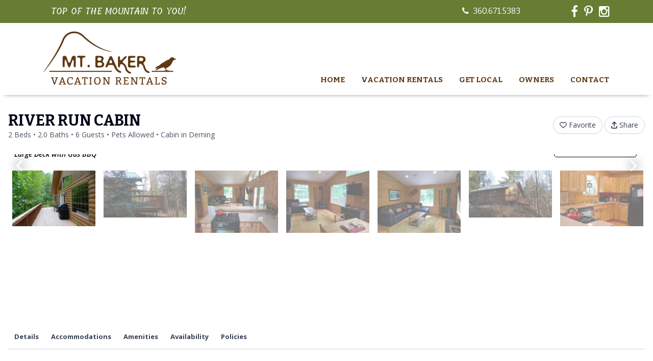

--- FILE ---
content_type: text/html; charset=UTF-8
request_url: https://www.mtbakervacationrentals.com/vacation-rentals/river-run-cabin/
body_size: 17734
content:

<!DOCTYPE html>
<html lang="en-US">
<head>
<meta http-equiv="Content-Type" content="text/html; charset=UTF-8" />
<title>River Run Cabin | Mt. Baker Vacation Rentals</title>
<meta content="text/html; charset=utf-8" http-equiv="Content-Type" />
<!--[if IE 9]>
<meta http-equiv="X-UA-Compatible" content="IE=9" />
<![endif]-->
<link rel="pingback" href="https://www.mtbakervacationrentals.com/xmlrpc.php" />
<link rel="profile" href="http://gmpg.org/xfn/11" />
<!--[if lt IE 9]>
<script src="https://www.mtbakervacationrentals.com/wp-content/themes/mtbaker/js/html5.js"></script>
<![endif]-->
<meta name='robots' content='index, follow, max-image-preview:large, max-snippet:-1, max-video-preview:-1' />

	<!-- This site is optimized with the Yoast SEO plugin v26.7 - https://yoast.com/wordpress/plugins/seo/ -->
	<meta name="description" content="Located in the Mt. Baker Rim Community, Glacier - Beautiful treed partial view of Mt Baker from the Hot Tub!  You can hear the Nooksack River from the awesome privat" />
	<link rel="canonical" href="https://www.mtbakervacationrentals.com/vacation-rentals/river-run-cabin/" />
	<meta property="og:locale" content="en_US" />
	<meta property="og:type" content="article" />
	<meta property="og:title" content="River Run Cabin - Mt. Baker Vacation Rentals" />
	<meta property="og:url" content="https://www.mtbakervacationrentals.com/vacation-rentals/river-run-cabin/" />
	<meta property="og:site_name" content="Mt. Baker Vacation Rentals" />
	<meta property="article:publisher" content="https://www.facebook.com/mbvr1" />
	<meta property="article:modified_time" content="2026-01-21T05:13:33+00:00" />
	<meta property="og:image" content="https://pictures.lodgix.com/media/gallery/property-50029/i027450.jpg" />
	<meta name="twitter:card" content="summary_large_image" />
	<script type="application/ld+json" class="yoast-schema-graph">{"@context":"https://schema.org","@graph":[{"@type":"WebPage","@id":"https://www.mtbakervacationrentals.com/vacation-rentals/river-run-cabin/","url":"https://www.mtbakervacationrentals.com/vacation-rentals/river-run-cabin/","name":"River Run Cabin - Mt. Baker Vacation Rentals","isPartOf":{"@id":"https://www.mtbakervacationrentals.com/#website"},"datePublished":"2023-01-09T14:05:10+00:00","dateModified":"2026-01-21T05:13:33+00:00","breadcrumb":{"@id":"https://www.mtbakervacationrentals.com/vacation-rentals/river-run-cabin/#breadcrumb"},"inLanguage":"en-US","potentialAction":[{"@type":"ReadAction","target":["https://www.mtbakervacationrentals.com/vacation-rentals/river-run-cabin/"]}]},{"@type":"BreadcrumbList","@id":"https://www.mtbakervacationrentals.com/vacation-rentals/river-run-cabin/#breadcrumb","itemListElement":[{"@type":"ListItem","position":1,"name":"Home","item":"https://www.mtbakervacationrentals.com/"},{"@type":"ListItem","position":2,"name":"Properties","item":"https://www.mtbakervacationrentals.com/vacation-rentals/"},{"@type":"ListItem","position":3,"name":"River Run Cabin"}]},{"@type":"WebSite","@id":"https://www.mtbakervacationrentals.com/#website","url":"https://www.mtbakervacationrentals.com/","name":"Mt. Baker Vacation Rentals","description":"TOP OF THE MOUNTAIN TO YOU!","publisher":{"@id":"https://www.mtbakervacationrentals.com/#organization"},"alternateName":"Cabins and homes short stays near Mt Baker","potentialAction":[{"@type":"SearchAction","target":{"@type":"EntryPoint","urlTemplate":"https://www.mtbakervacationrentals.com/?s={search_term_string}"},"query-input":{"@type":"PropertyValueSpecification","valueRequired":true,"valueName":"search_term_string"}}],"inLanguage":"en-US"},{"@type":"Organization","@id":"https://www.mtbakervacationrentals.com/#organization","name":"Mt. Baker Vacation Rentals","url":"https://www.mtbakervacationrentals.com/","logo":{"@type":"ImageObject","inLanguage":"en-US","@id":"https://www.mtbakervacationrentals.com/#/schema/logo/image/","url":"https://www.mtbakervacationrentals.com/wp-content/uploads/2016/05/mt-baker-vacation-rentals-LOGO2.png","contentUrl":"https://www.mtbakervacationrentals.com/wp-content/uploads/2016/05/mt-baker-vacation-rentals-LOGO2.png","width":260,"height":109,"caption":"Mt. Baker Vacation Rentals"},"image":{"@id":"https://www.mtbakervacationrentals.com/#/schema/logo/image/"},"sameAs":["https://www.facebook.com/mbvr1","https://www.instagram.com/mtbakervacationrentals/"]}]}</script>
	<!-- / Yoast SEO plugin. -->


<link rel='dns-prefetch' href='//cdnjs.cloudflare.com' />
<link rel='dns-prefetch' href='//fonts.googleapis.com' />
<link rel="alternate" type="application/rss+xml" title="Mt. Baker Vacation Rentals &raquo; Feed" href="https://www.mtbakervacationrentals.com/feed/" />
<link rel="alternate" type="application/rss+xml" title="Mt. Baker Vacation Rentals &raquo; Comments Feed" href="https://www.mtbakervacationrentals.com/comments/feed/" />
<link rel="alternate" title="oEmbed (JSON)" type="application/json+oembed" href="https://www.mtbakervacationrentals.com/wp-json/oembed/1.0/embed?url=https%3A%2F%2Fwww.mtbakervacationrentals.com%2Fvacation-rentals%2Friver-run-cabin%2F" />
<link rel="alternate" title="oEmbed (XML)" type="text/xml+oembed" href="https://www.mtbakervacationrentals.com/wp-json/oembed/1.0/embed?url=https%3A%2F%2Fwww.mtbakervacationrentals.com%2Fvacation-rentals%2Friver-run-cabin%2F&#038;format=xml" />
<style id='wp-img-auto-sizes-contain-inline-css' type='text/css'>
img:is([sizes=auto i],[sizes^="auto," i]){contain-intrinsic-size:3000px 1500px}
/*# sourceURL=wp-img-auto-sizes-contain-inline-css */
</style>
<style id='wp-emoji-styles-inline-css' type='text/css'>

	img.wp-smiley, img.emoji {
		display: inline !important;
		border: none !important;
		box-shadow: none !important;
		height: 1em !important;
		width: 1em !important;
		margin: 0 0.07em !important;
		vertical-align: -0.1em !important;
		background: none !important;
		padding: 0 !important;
	}
/*# sourceURL=wp-emoji-styles-inline-css */
</style>
<style id='wp-block-library-inline-css' type='text/css'>
:root{--wp-block-synced-color:#7a00df;--wp-block-synced-color--rgb:122,0,223;--wp-bound-block-color:var(--wp-block-synced-color);--wp-editor-canvas-background:#ddd;--wp-admin-theme-color:#007cba;--wp-admin-theme-color--rgb:0,124,186;--wp-admin-theme-color-darker-10:#006ba1;--wp-admin-theme-color-darker-10--rgb:0,107,160.5;--wp-admin-theme-color-darker-20:#005a87;--wp-admin-theme-color-darker-20--rgb:0,90,135;--wp-admin-border-width-focus:2px}@media (min-resolution:192dpi){:root{--wp-admin-border-width-focus:1.5px}}.wp-element-button{cursor:pointer}:root .has-very-light-gray-background-color{background-color:#eee}:root .has-very-dark-gray-background-color{background-color:#313131}:root .has-very-light-gray-color{color:#eee}:root .has-very-dark-gray-color{color:#313131}:root .has-vivid-green-cyan-to-vivid-cyan-blue-gradient-background{background:linear-gradient(135deg,#00d084,#0693e3)}:root .has-purple-crush-gradient-background{background:linear-gradient(135deg,#34e2e4,#4721fb 50%,#ab1dfe)}:root .has-hazy-dawn-gradient-background{background:linear-gradient(135deg,#faaca8,#dad0ec)}:root .has-subdued-olive-gradient-background{background:linear-gradient(135deg,#fafae1,#67a671)}:root .has-atomic-cream-gradient-background{background:linear-gradient(135deg,#fdd79a,#004a59)}:root .has-nightshade-gradient-background{background:linear-gradient(135deg,#330968,#31cdcf)}:root .has-midnight-gradient-background{background:linear-gradient(135deg,#020381,#2874fc)}:root{--wp--preset--font-size--normal:16px;--wp--preset--font-size--huge:42px}.has-regular-font-size{font-size:1em}.has-larger-font-size{font-size:2.625em}.has-normal-font-size{font-size:var(--wp--preset--font-size--normal)}.has-huge-font-size{font-size:var(--wp--preset--font-size--huge)}.has-text-align-center{text-align:center}.has-text-align-left{text-align:left}.has-text-align-right{text-align:right}.has-fit-text{white-space:nowrap!important}#end-resizable-editor-section{display:none}.aligncenter{clear:both}.items-justified-left{justify-content:flex-start}.items-justified-center{justify-content:center}.items-justified-right{justify-content:flex-end}.items-justified-space-between{justify-content:space-between}.screen-reader-text{border:0;clip-path:inset(50%);height:1px;margin:-1px;overflow:hidden;padding:0;position:absolute;width:1px;word-wrap:normal!important}.screen-reader-text:focus{background-color:#ddd;clip-path:none;color:#444;display:block;font-size:1em;height:auto;left:5px;line-height:normal;padding:15px 23px 14px;text-decoration:none;top:5px;width:auto;z-index:100000}html :where(.has-border-color){border-style:solid}html :where([style*=border-top-color]){border-top-style:solid}html :where([style*=border-right-color]){border-right-style:solid}html :where([style*=border-bottom-color]){border-bottom-style:solid}html :where([style*=border-left-color]){border-left-style:solid}html :where([style*=border-width]){border-style:solid}html :where([style*=border-top-width]){border-top-style:solid}html :where([style*=border-right-width]){border-right-style:solid}html :where([style*=border-bottom-width]){border-bottom-style:solid}html :where([style*=border-left-width]){border-left-style:solid}html :where(img[class*=wp-image-]){height:auto;max-width:100%}:where(figure){margin:0 0 1em}html :where(.is-position-sticky){--wp-admin--admin-bar--position-offset:var(--wp-admin--admin-bar--height,0px)}@media screen and (max-width:600px){html :where(.is-position-sticky){--wp-admin--admin-bar--position-offset:0px}}

/*# sourceURL=wp-block-library-inline-css */
</style><style id='global-styles-inline-css' type='text/css'>
:root{--wp--preset--aspect-ratio--square: 1;--wp--preset--aspect-ratio--4-3: 4/3;--wp--preset--aspect-ratio--3-4: 3/4;--wp--preset--aspect-ratio--3-2: 3/2;--wp--preset--aspect-ratio--2-3: 2/3;--wp--preset--aspect-ratio--16-9: 16/9;--wp--preset--aspect-ratio--9-16: 9/16;--wp--preset--color--black: #000000;--wp--preset--color--cyan-bluish-gray: #abb8c3;--wp--preset--color--white: #ffffff;--wp--preset--color--pale-pink: #f78da7;--wp--preset--color--vivid-red: #cf2e2e;--wp--preset--color--luminous-vivid-orange: #ff6900;--wp--preset--color--luminous-vivid-amber: #fcb900;--wp--preset--color--light-green-cyan: #7bdcb5;--wp--preset--color--vivid-green-cyan: #00d084;--wp--preset--color--pale-cyan-blue: #8ed1fc;--wp--preset--color--vivid-cyan-blue: #0693e3;--wp--preset--color--vivid-purple: #9b51e0;--wp--preset--gradient--vivid-cyan-blue-to-vivid-purple: linear-gradient(135deg,rgb(6,147,227) 0%,rgb(155,81,224) 100%);--wp--preset--gradient--light-green-cyan-to-vivid-green-cyan: linear-gradient(135deg,rgb(122,220,180) 0%,rgb(0,208,130) 100%);--wp--preset--gradient--luminous-vivid-amber-to-luminous-vivid-orange: linear-gradient(135deg,rgb(252,185,0) 0%,rgb(255,105,0) 100%);--wp--preset--gradient--luminous-vivid-orange-to-vivid-red: linear-gradient(135deg,rgb(255,105,0) 0%,rgb(207,46,46) 100%);--wp--preset--gradient--very-light-gray-to-cyan-bluish-gray: linear-gradient(135deg,rgb(238,238,238) 0%,rgb(169,184,195) 100%);--wp--preset--gradient--cool-to-warm-spectrum: linear-gradient(135deg,rgb(74,234,220) 0%,rgb(151,120,209) 20%,rgb(207,42,186) 40%,rgb(238,44,130) 60%,rgb(251,105,98) 80%,rgb(254,248,76) 100%);--wp--preset--gradient--blush-light-purple: linear-gradient(135deg,rgb(255,206,236) 0%,rgb(152,150,240) 100%);--wp--preset--gradient--blush-bordeaux: linear-gradient(135deg,rgb(254,205,165) 0%,rgb(254,45,45) 50%,rgb(107,0,62) 100%);--wp--preset--gradient--luminous-dusk: linear-gradient(135deg,rgb(255,203,112) 0%,rgb(199,81,192) 50%,rgb(65,88,208) 100%);--wp--preset--gradient--pale-ocean: linear-gradient(135deg,rgb(255,245,203) 0%,rgb(182,227,212) 50%,rgb(51,167,181) 100%);--wp--preset--gradient--electric-grass: linear-gradient(135deg,rgb(202,248,128) 0%,rgb(113,206,126) 100%);--wp--preset--gradient--midnight: linear-gradient(135deg,rgb(2,3,129) 0%,rgb(40,116,252) 100%);--wp--preset--font-size--small: 13px;--wp--preset--font-size--medium: 20px;--wp--preset--font-size--large: 36px;--wp--preset--font-size--x-large: 42px;--wp--preset--spacing--20: 0.44rem;--wp--preset--spacing--30: 0.67rem;--wp--preset--spacing--40: 1rem;--wp--preset--spacing--50: 1.5rem;--wp--preset--spacing--60: 2.25rem;--wp--preset--spacing--70: 3.38rem;--wp--preset--spacing--80: 5.06rem;--wp--preset--shadow--natural: 6px 6px 9px rgba(0, 0, 0, 0.2);--wp--preset--shadow--deep: 12px 12px 50px rgba(0, 0, 0, 0.4);--wp--preset--shadow--sharp: 6px 6px 0px rgba(0, 0, 0, 0.2);--wp--preset--shadow--outlined: 6px 6px 0px -3px rgb(255, 255, 255), 6px 6px rgb(0, 0, 0);--wp--preset--shadow--crisp: 6px 6px 0px rgb(0, 0, 0);}:where(.is-layout-flex){gap: 0.5em;}:where(.is-layout-grid){gap: 0.5em;}body .is-layout-flex{display: flex;}.is-layout-flex{flex-wrap: wrap;align-items: center;}.is-layout-flex > :is(*, div){margin: 0;}body .is-layout-grid{display: grid;}.is-layout-grid > :is(*, div){margin: 0;}:where(.wp-block-columns.is-layout-flex){gap: 2em;}:where(.wp-block-columns.is-layout-grid){gap: 2em;}:where(.wp-block-post-template.is-layout-flex){gap: 1.25em;}:where(.wp-block-post-template.is-layout-grid){gap: 1.25em;}.has-black-color{color: var(--wp--preset--color--black) !important;}.has-cyan-bluish-gray-color{color: var(--wp--preset--color--cyan-bluish-gray) !important;}.has-white-color{color: var(--wp--preset--color--white) !important;}.has-pale-pink-color{color: var(--wp--preset--color--pale-pink) !important;}.has-vivid-red-color{color: var(--wp--preset--color--vivid-red) !important;}.has-luminous-vivid-orange-color{color: var(--wp--preset--color--luminous-vivid-orange) !important;}.has-luminous-vivid-amber-color{color: var(--wp--preset--color--luminous-vivid-amber) !important;}.has-light-green-cyan-color{color: var(--wp--preset--color--light-green-cyan) !important;}.has-vivid-green-cyan-color{color: var(--wp--preset--color--vivid-green-cyan) !important;}.has-pale-cyan-blue-color{color: var(--wp--preset--color--pale-cyan-blue) !important;}.has-vivid-cyan-blue-color{color: var(--wp--preset--color--vivid-cyan-blue) !important;}.has-vivid-purple-color{color: var(--wp--preset--color--vivid-purple) !important;}.has-black-background-color{background-color: var(--wp--preset--color--black) !important;}.has-cyan-bluish-gray-background-color{background-color: var(--wp--preset--color--cyan-bluish-gray) !important;}.has-white-background-color{background-color: var(--wp--preset--color--white) !important;}.has-pale-pink-background-color{background-color: var(--wp--preset--color--pale-pink) !important;}.has-vivid-red-background-color{background-color: var(--wp--preset--color--vivid-red) !important;}.has-luminous-vivid-orange-background-color{background-color: var(--wp--preset--color--luminous-vivid-orange) !important;}.has-luminous-vivid-amber-background-color{background-color: var(--wp--preset--color--luminous-vivid-amber) !important;}.has-light-green-cyan-background-color{background-color: var(--wp--preset--color--light-green-cyan) !important;}.has-vivid-green-cyan-background-color{background-color: var(--wp--preset--color--vivid-green-cyan) !important;}.has-pale-cyan-blue-background-color{background-color: var(--wp--preset--color--pale-cyan-blue) !important;}.has-vivid-cyan-blue-background-color{background-color: var(--wp--preset--color--vivid-cyan-blue) !important;}.has-vivid-purple-background-color{background-color: var(--wp--preset--color--vivid-purple) !important;}.has-black-border-color{border-color: var(--wp--preset--color--black) !important;}.has-cyan-bluish-gray-border-color{border-color: var(--wp--preset--color--cyan-bluish-gray) !important;}.has-white-border-color{border-color: var(--wp--preset--color--white) !important;}.has-pale-pink-border-color{border-color: var(--wp--preset--color--pale-pink) !important;}.has-vivid-red-border-color{border-color: var(--wp--preset--color--vivid-red) !important;}.has-luminous-vivid-orange-border-color{border-color: var(--wp--preset--color--luminous-vivid-orange) !important;}.has-luminous-vivid-amber-border-color{border-color: var(--wp--preset--color--luminous-vivid-amber) !important;}.has-light-green-cyan-border-color{border-color: var(--wp--preset--color--light-green-cyan) !important;}.has-vivid-green-cyan-border-color{border-color: var(--wp--preset--color--vivid-green-cyan) !important;}.has-pale-cyan-blue-border-color{border-color: var(--wp--preset--color--pale-cyan-blue) !important;}.has-vivid-cyan-blue-border-color{border-color: var(--wp--preset--color--vivid-cyan-blue) !important;}.has-vivid-purple-border-color{border-color: var(--wp--preset--color--vivid-purple) !important;}.has-vivid-cyan-blue-to-vivid-purple-gradient-background{background: var(--wp--preset--gradient--vivid-cyan-blue-to-vivid-purple) !important;}.has-light-green-cyan-to-vivid-green-cyan-gradient-background{background: var(--wp--preset--gradient--light-green-cyan-to-vivid-green-cyan) !important;}.has-luminous-vivid-amber-to-luminous-vivid-orange-gradient-background{background: var(--wp--preset--gradient--luminous-vivid-amber-to-luminous-vivid-orange) !important;}.has-luminous-vivid-orange-to-vivid-red-gradient-background{background: var(--wp--preset--gradient--luminous-vivid-orange-to-vivid-red) !important;}.has-very-light-gray-to-cyan-bluish-gray-gradient-background{background: var(--wp--preset--gradient--very-light-gray-to-cyan-bluish-gray) !important;}.has-cool-to-warm-spectrum-gradient-background{background: var(--wp--preset--gradient--cool-to-warm-spectrum) !important;}.has-blush-light-purple-gradient-background{background: var(--wp--preset--gradient--blush-light-purple) !important;}.has-blush-bordeaux-gradient-background{background: var(--wp--preset--gradient--blush-bordeaux) !important;}.has-luminous-dusk-gradient-background{background: var(--wp--preset--gradient--luminous-dusk) !important;}.has-pale-ocean-gradient-background{background: var(--wp--preset--gradient--pale-ocean) !important;}.has-electric-grass-gradient-background{background: var(--wp--preset--gradient--electric-grass) !important;}.has-midnight-gradient-background{background: var(--wp--preset--gradient--midnight) !important;}.has-small-font-size{font-size: var(--wp--preset--font-size--small) !important;}.has-medium-font-size{font-size: var(--wp--preset--font-size--medium) !important;}.has-large-font-size{font-size: var(--wp--preset--font-size--large) !important;}.has-x-large-font-size{font-size: var(--wp--preset--font-size--x-large) !important;}
/*# sourceURL=global-styles-inline-css */
</style>

<style id='classic-theme-styles-inline-css' type='text/css'>
/*! This file is auto-generated */
.wp-block-button__link{color:#fff;background-color:#32373c;border-radius:9999px;box-shadow:none;text-decoration:none;padding:calc(.667em + 2px) calc(1.333em + 2px);font-size:1.125em}.wp-block-file__button{background:#32373c;color:#fff;text-decoration:none}
/*# sourceURL=/wp-includes/css/classic-themes.min.css */
</style>
<link rel='stylesheet' id='fa-css' href='https://cdnjs.cloudflare.com/ajax/libs/font-awesome/6.4.2/css/all.min.css?ver=1.9.7' type='text/css' media='all' />
<link rel='stylesheet' id='ldx-css' href='https://www.mtbakervacationrentals.com/wp-content/plugins/vacation-rental-website/public/assets/ldx-styles.css?ver=1.9.7' type='text/css' media='all' />
<style id='ldx-inline-css' type='text/css'>
.ldx-text-lodgix{ color: #667d32!important }.ldx-text-lodgix:not(hover:!ldx-text-white):hover{ color: #667d32!important }.\!ldx-text-lodgix{ color: #667d32!important }.mbsc-ios.mbsc-calendar-button.mbsc-button{ color: #667d32!important }.ldx-button-hollow{ color: #667d32!important }#ldx-search-tabs .ldx-button i{ color: #667d32!important }.ldx-bg-lodgix{ background: #667d32!important }.ldx-bg-lodgix:hover{ background: #667d32!important }.ldx-bg-lodgix:focus{ background: #667d32!important }.hover\:ldx-bg-lodgix:hover{ background: #667d32!important }.hover\:ldx-bg-lodgix-500:hover{ background: #667d32!important }.mbsc-ios.mbsc-switch-track.mbsc-switch-primary.mbsc-checked:after{ background: #667d32!important }.ldx-filter-content .mbsc-stepper-button, .mbsc-stepper-button{ background: #667d32!important }.ldx-filter-content .mbsc-stepper-button:focus, .mbsc-stepper-button:focus{ background: #667d32!important }.ldx-filter-content .mbsc-stepper-button:active, .mbsc-stepper-button:active{ background: #667d32!important }.ldx-filter-content .mbsc-stepper-button:hover, .mbsc-stepper-button:hover{ background: #667d32!important }.ldx-noUi-connect{ background: #667d32!important }@media print, screen and (min-width: 40em) { .ldx-reviews-slider .slick-arrow:before{ color: #667d32 !important}}.ldx-border-lodgix{ border-color: #667d32 !important}.ldx-button-hollow{ border-color: #667d32 !important;  }.ldx-bg-ldxsec{ background: #603913}.ldx-text-ldxsec{ color: #603913}.ldx-rounded-xl,
			.ldx-rounded-lg,
			.ldx-rounded-md,
			.ldx-rounded-t-lg,
			.\!ldx-rounded-xl,
			.\!ldx-rounded-lg,
			.\ldx-rounded-md,
			.ldx-field-error,
			.ldx-alert,
			.ldx-alert.ldx-rounded-none,
			.ldx-card,
			.ldx-callout,
			.ldx-property-prev-grid,
			.mbsc-popup-body{
				border-radius: 0 !important;
			}
/*# sourceURL=ldx-inline-css */
</style>
<link rel='stylesheet' id='google-opensans-font-css' href='//fonts.googleapis.com/css?family=Open+Sans%3A400%2C300italic%2C400italic%2C600italic%2C700italic%2C600%2C700&#038;ver=1.0.0' type='text/css' media='all' />
<link rel='stylesheet' id='google-bitter-font-css' href='//fonts.googleapis.com/css?family=Bitter%3A400%2C400italic%2C700&#038;subset=latin%2Clatin-ext&#038;ver=1.0.0' type='text/css' media='all' />
<link rel='stylesheet' id='google-tillana-font-css' href='//fonts.googleapis.com/css?family=Tillana%3A500&#038;ver=1.0.0' type='text/css' media='all' />
<link rel='stylesheet' id='font-awesome-css' href='https://www.mtbakervacationrentals.com/wp-content/themes/mtbaker/css/font-awesome.css?ver=4.3.0' type='text/css' media='all' />
<link rel='stylesheet' id='main-stylesheet-css' href='https://www.mtbakervacationrentals.com/wp-content/themes/mtbaker/style.css?ver=6.9' type='text/css' media='all' />
<link rel='stylesheet' id='prettyPhoto-css-css' href='https://www.mtbakervacationrentals.com/wp-content/themes/mtbaker/css/prettyPhoto.css?ver=3.1.6' type='text/css' media='all' />
<link rel='stylesheet' id='bootstrap-css-css' href='https://www.mtbakervacationrentals.com/wp-content/themes/mtbaker/css/bootstrap.css?ver=3.3.6' type='text/css' media='all' />
<link rel='stylesheet' id='flexslider-css-css' href='https://www.mtbakervacationrentals.com/wp-content/themes/mtbaker/css/flexslider.css?ver=2.2.0' type='text/css' media='all' />
<script type="text/javascript" src="https://www.mtbakervacationrentals.com/wp-includes/js/jquery/jquery.min.js?ver=3.7.1" id="jquery-core-js"></script>
<script type="text/javascript" src="https://www.mtbakervacationrentals.com/wp-includes/js/jquery/jquery-migrate.min.js?ver=3.4.1" id="jquery-migrate-js"></script>
<link rel="https://api.w.org/" href="https://www.mtbakervacationrentals.com/wp-json/" /><link rel="alternate" title="JSON" type="application/json" href="https://www.mtbakervacationrentals.com/wp-json/wp/v2/ldx-properties/427" /><link rel="EditURI" type="application/rsd+xml" title="RSD" href="https://www.mtbakervacationrentals.com/xmlrpc.php?rsd" />
<meta name="generator" content="WordPress 6.9" />
<link rel='shortlink' href='https://www.mtbakervacationrentals.com/?p=427' />
<script type="application/ld+json">{"@context":"https:\/\/schema.org","@type":["Product","Accommodation"],"url":"https:\/\/www.mtbakervacationrentals.com\/vacation-rentals\/river-run-cabin\/","name":"River Run Cabin","description":"Located in the Mt. Baker Rim Community, Glacier - Beautiful treed partial view of Mt Baker from the Hot Tub!  You can hear the Nooksack River from the awesome private deck","image":"https:\/\/pictures.lodgix.com\/media\/gallery\/property-50029\/i027450.jpg","maximumAttendeeCapacity":"6","numberOfBedrooms":"2","numberOfBathroomsTotal":"2.0","petsAllowed":"1","address":{"@type":"PostalAddress","addressCountry":"US","addressLocality":"Deming","addressRegion":"WA","postalCode":"98244","streetAddress":"10500 Mount Baker Highway"},"latitude":"48.8955366","longitude":"-121.917428","amenityFeature":[{"@type":"LocationFeatureSpecification","name":"CD","value":"true"},{"@type":"LocationFeatureSpecification","name":"DVD","value":"true"},{"@type":"LocationFeatureSpecification","name":"Central Heat","value":"true"},{"@type":"LocationFeatureSpecification","name":"Clothes Dryer","value":"true"},{"@type":"LocationFeatureSpecification","name":"Fireplace","value":"true"},{"@type":"LocationFeatureSpecification","name":"Linens Provided","value":"true"},{"@type":"LocationFeatureSpecification","name":"Parking","value":"true"},{"@type":"LocationFeatureSpecification","name":"Towels Provided","value":"true"},{"@type":"LocationFeatureSpecification","name":"Washing Machine","value":"true"},{"@type":"LocationFeatureSpecification","name":"Coffee Maker","value":"true"},{"@type":"LocationFeatureSpecification","name":"Cookware","value":"true"},{"@type":"LocationFeatureSpecification","name":"Dining Area","value":"true"},{"@type":"LocationFeatureSpecification","name":"Dishes & Utensils","value":"true"},{"@type":"LocationFeatureSpecification","name":"Dishwasher","value":"true"},{"@type":"LocationFeatureSpecification","name":"Kitchen","value":"true"},{"@type":"LocationFeatureSpecification","name":"Microwave","value":"true"},{"@type":"LocationFeatureSpecification","name":"Oven","value":"true"},{"@type":"LocationFeatureSpecification","name":"Refrigerator","value":"true"},{"@type":"LocationFeatureSpecification","name":"Stove","value":"true"},{"@type":"LocationFeatureSpecification","name":"Toaster","value":"true"},{"@type":"LocationFeatureSpecification","name":"Sledding","value":"true"},{"@type":"LocationFeatureSpecification","name":"Mountain","value":"true"},{"@type":"LocationFeatureSpecification","name":"Mountain View","value":"true"},{"@type":"LocationFeatureSpecification","name":"Kayak","value":"true"},{"@type":"LocationFeatureSpecification","name":"Hot Tub","value":"true"},{"@type":"LocationFeatureSpecification","name":"Biking","value":"true"},{"@type":"LocationFeatureSpecification","name":"Hiking","value":"true"},{"@type":"LocationFeatureSpecification","name":"Skiing","value":"true"}]}</script><meta name="viewport" content="width=device-width; initial-scale=1.0; maximum-scale=1.0; user-scalable=0;">
<link rel="shortcut icon" type="image/x-icon" href="http://www.mtbakervacationrentals.com/wp-content/uploads/2016/05/mt-baker-vacation-rentals-favicon.png"/>

<!-- Mtbaker Theme Options CSS section starts // -->

<style type="text/css">
::selection{
	background: #c45630;
	color: #fff;
	text-shadow: none;
}
::-moz-selection {
	background: #c45630;
	color: #fff;
	text-shadow: none;
}

/*Global css*/
a,a:active,a:hover{color:#c45630;}

#logo a img{
	width:260px;
	height:109px;
}

/*color scheme*/
#logo #site-title a,#follow-icons li a,h1.entry-title span, #content .sticky-post{color:#c45630;}

@media (max-width: 1024px) {	
	#main-nav{		
		display:none;	
	}
}
</style>

<script>
jQuery('document').ready(function(){
	jQuery('#main-nav').mtbakerMobMenu({'activewidth':'1024'});
});
</script>
<!-- // Mtbaker Theme Options CSS section ends --><style type="text/css">.footerfax {font-size: 0px;}</style>		<style type="text/css" id="wp-custom-css">
			.ldx-favorites-button{
	margin-top: 0;
}

.ldx-sidebar-propertyshare button{
	margin-top: 0;
}

#ldx-sidebar-form #ldx_start,
#ldx-sidebar-form #ldx_end{
	margin: 0;
}

.post-type-archive-ldx-properties .header-nav .container{
	display: flex;
	justify-content: space-between;
}

.post-type-archive-ldx-properties .header-nav .container #logo{
	float: none;
width: auto;
}

.post-type-archive-ldx-properties #main-navigation {
	position: relative !important;
	height: auto;
	top: auto;
	left: auto;
	float: none;
	display: flex;
	justify-content: flex-end;
	align-items: flex-end;
}

.post-type-archive-ldx-properties #main-navigation #main-nav{
	height: auto;
	float: none;
	display: flex;
	flex-direction: row;
}

.post-type-archive-ldx-properties #main-navigation #main-nav li{
	float: none;
}

#archive-search-bar-content .top-bar-left>.menu>li input[type=text] {
max-width: 50px;
}		</style>
		</head>
<body class="wp-singular ldx-properties-template-default single single-ldx-properties postid-427 wp-theme-mtbaker" >

	<!-- #Header Section Starts -->
	<header id="header">
				<!-- .header-icons -->
				<div class="header-icons">
			<div class="container">
				<div id="site-description" class="col-md-5 col-sm-6 col-xs-12">TOP OF THE MOUNTAIN TO YOU!</div>
				<div class="header-section col-md-5 col-sm-3 col-xs-12 phone-section">
					<a class="icon-item" target="_blank" href="tel:360.671.5383"><i class="fa fa-phone"></i>360.671.5383</a>				</div>
				<div class="col-md-2 col-sm-3 col-xs-12 social-icons">
					<a class="icon-item" target="_blank" href="https://www.facebook.com/mbvr1"><i class="fa fa-facebook"></i></a>					<a class="icon-item" target="_blank" href="https://www.pinterest.com/mtbakervacation/"><i class="fa fa-pinterest-p"></i></a>					<a class="icon-item" target="_blank" href="https://www.instagram.com/mtbakervacationrentals/"><i class="fa fa-instagram"></i></a>														</div>
			</div>
		</div>
			
		<!-- .header-nav -->
		<div class="header-nav">
			<div class="container">
				<!-- #logo -->
				<div id="logo" class="col-md-6 col-sm-5 col-xs-8">
					<div id="site-title">
													<a href="https://www.mtbakervacationrentals.com" title="Mt. Baker Vacation Rentals" ><img class="logo img-responsive" src="http://www.mtbakervacationrentals.com/wp-content/uploads/2016/05/mt-baker-vacation-rentals-LOGO2.png" alt="Mt. Baker Vacation Rentals" /></a>
											</div>
				</div>
				<!-- #logo -->
				
				<!-- #main-navigation-->
				<div id="main-navigation" class="main-navigation col-md-6 col-sm-8 col-xs-6"><ul id="main-nav" class="menu clearfix"><li id="menu-item-137" class="menu-item menu-item-type-post_type menu-item-object-page menu-item-home menu-item-137"><a href="https://www.mtbakervacationrentals.com/">Home</a></li>
<li id="menu-item-441" class="menu-item menu-item-type-post_type_archive menu-item-object-ldx-properties menu-item-441"><a href="https://www.mtbakervacationrentals.com/vacation-rentals/">Vacation Rentals</a></li>
<li id="menu-item-62" class="menu-item menu-item-type-post_type menu-item-object-page menu-item-has-children menu-item-62"><a href="https://www.mtbakervacationrentals.com/get-local/">Get Local</a>
<ul class="sub-menu">
	<li id="menu-item-99" class="menu-item menu-item-type-post_type menu-item-object-page menu-item-99"><a href="https://www.mtbakervacationrentals.com/get-local/area-pics/">Area Pictures</a></li>
	<li id="menu-item-100" class="menu-item menu-item-type-post_type menu-item-object-page menu-item-100"><a href="https://www.mtbakervacationrentals.com/get-local/art/">Local Artists Evan Whitehead (Evergreen Art) and Nicole Bishopp</a></li>
	<li id="menu-item-65" class="menu-item menu-item-type-post_type menu-item-object-page menu-item-65"><a href="https://www.mtbakervacationrentals.com/get-local/frequently-asked-questions/">Frequently Asked Questions</a></li>
</ul>
</li>
<li id="menu-item-60" class="menu-item menu-item-type-post_type menu-item-object-page menu-item-60"><a href="https://www.mtbakervacationrentals.com/property-management/">Owners</a></li>
<li id="menu-item-43" class="menu-item menu-item-type-post_type menu-item-object-page menu-item-43"><a href="https://www.mtbakervacationrentals.com/contact/">Contact</a></li>
</ul></div>				<!-- #main-navigation -->
			</div><!-- .container -->
		</div><!-- .header-nav -->
	</header>
	<!-- #Header Section Ends -->
	
	<!-- Header Image -->
		<style>
		#sidebar{
			margin-top:0 !important;
		}
	</style>
	
<div id="ldx-single-property-wrap" class="ldx-public ldx-squared ldx-single" data-ldx-cal-advance="180" data-propId="50029">

    
        
<div class="ldx-property-content ldx_default_layout">

    <div class="ldx-property-before-content ldx-flex ldx-flex-col">

        
<div class="ldx-property-title-bar ldx-flex md:ldx-flex-row ldx-flex-col ldx-justify-between ldx-items-start md:ldx-mb-4 md:ldx-p-0 ldx-p-4">

    <div class="ldx-flex ldx-flex-col ldx-gap-1 ldx-flex-1 ldx-mb-3">

        <h1 class="md:ldx-text-3xl ldx-text-xl ldx-font-semibold ldx-text-gray-900 !ldx-m-0 !ldx-p-0" id="ldx-property-title">
	        River Run Cabin        </h1>

	    		<div class="ldx-flex ldx-flex-wrap ldx-items-center ldx-text-sm ldx-text-gray-600">
							<span class="ldx-qd-beds after:ldx-content-['•'] after:ldx-mx-1">2 Beds</span>
											<span class="ldx-qd-baths after:ldx-content-['•'] after:ldx-mx-1">2.0 Baths</span>
											<span class="ldx-qd-sleeps after:ldx-content-['•'] after:ldx-mx-1">6 Guests</span>
											<span class="ldx-qd-pets after:ldx-content-['•'] after:ldx-mx-1">Pets Allowed</span>
											<span class="ldx-detail-location">Cabin in Deming</span>
									</div>
		
    </div>

    <div class="ldx-flex ldx-flex-col md:ldx-items-end ldx-items-start ldx-gap-3 print:ldx-hidden">

	    
        <div class="ldx-property-share-wrap">

			                <button id="ldx-fav-50029" title="Toggle favorite" type="button" class="ldx-favorite ldx-inline-flex ldx-items-center ldx-justify-center ldx-bg-white hover:ldx-bg-white focus:ldx-bg-white ldx-text-gray-700 hover:ldx-text-gray-700 ldx-border focus:ldx-text-gray-700 ldx-border-gray-300 ldx-border-solid ldx-rounded-full ldx-px-3 ldx-py-1.5 ldx-text-sm ldx-shadow-sm hover:ldx-border-gray-400">
                    <i class="far fa-heart ldx-mr-1"></i>
					Favorite                </button>
			
			                <button
                        data-ldx-modal="ldx_share_modal"
                        data-ldx-modal-type="ldx_info_modal"
                        type="button"
                        class="ldx-share ldx-inline-flex ldx-items-center ldx-justify-center ldx-bg-white hover:ldx-bg-white focus:ldx-bg-white ldx-text-gray-700 hover:ldx-text-gray-700 focus:ldx-text-gray-700 ldx-border ldx-border-solid  ldx-border-gray-300 ldx-rounded-full ldx-px-3 ldx-py-1.5 ldx-text-sm ldx-shadow-sm hover:ldx-border-gray-400">
                    <i class="fa-solid fa-arrow-up-from-bracket ldx-mr-1""></i>
					Share                </button>

                <div id="ldx_share_modal" style="display: none">
                    <button class="ldx-modal-close !ldx-bg-none !ldx-bg-transparent !ldx-text-gray-800 hover:!ldx-text-gray-900 ldx-absolute ldx-top-0 ldx-right-0 ldx-text-2xl ldx-p-2" data-close="" aria-label="Close modal" type="button">
                        <span aria-hidden="true"><i class="fa-solid fa-circle-xmark"></i></span>
                    </button>
                    <div class="ldx-share-title ldx-mb-6 ldx-pr-8">

                        <h2 class="ldx-text-xl !ldx-m-0 !ldx-p-0">
                            Share River Run Cabin                        </h2>

                        <div class="ldx-modal-details ldx-mb-4">
	                        		<div class="ldx-flex ldx-flex-wrap ldx-items-center ldx-text-sm ldx-text-gray-600">
							<span class="ldx-qd-beds after:ldx-content-['•'] after:ldx-mx-1">2 Beds</span>
											<span class="ldx-qd-baths after:ldx-content-['•'] after:ldx-mx-1">2.0 Baths</span>
											<span class="ldx-qd-sleeps after:ldx-content-['•'] after:ldx-mx-1">6 Guests</span>
											<span class="ldx-qd-pets after:ldx-content-['•'] after:ldx-mx-1">Pets Allowed</span>
											<span class="ldx-detail-location">Cabin in Deming</span>
									</div>
		                        </div>

                        <div id="ldx-share-menu" class="ldx-grid ldx-grid-cols-2 ldx-gap-4 ldx-w-full !ldx-m-0 !ldx-p-0">

                                                            <div class="ldx-share-facebook">
                                    <a class="ldx-share-button ldx-button ldx-w-full ldx-inline-flex ldx-items-center ldx-justify-center ldx-font-normal ldx-bg-white hover:ldx-bg-white focus:ldx-bg-white !ldx-text-gray-700 hover:!ldx-text-gray-700 focus:!ldx-text-gray-700 !ldx-border !ldx-border-solid ldx-border-gray-300 ldx-rounded-xl ldx-text-sm hover:ldx-border-gray-400" target="popup" onclick="window.open('https://www.facebook.com/sharer/sharer.php?&u=https://www.mtbakervacationrentals.com/vacation-rentals/river-run-cabin/')" href="https://www.facebook.com/sharer/sharer.php?&u=https://www.mtbakervacationrentals.com/vacation-rentals/river-run-cabin/" title="Share on facebook">
                                        <i class="fab fa-facebook-square !ldx-text-gray-900 ldx-text-lg"></i> <span>Share on facebook</span>
                                    </a>
                                </div>
                            
                                                            <div class="ldx-share-twitter">
                                    <a class="ldx-share-button ldx-button ldx-w-full ldx-inline-flex ldx-items-center ldx-justify-center ldx-font-normal ldx-bg-white hover:ldx-bg-white focus:ldx-bg-white !ldx-text-gray-700 hover:!ldx-text-gray-700 focus:!ldx-text-gray-700 !ldx-border !ldx-border-solid ldx-border-gray-300 ldx-rounded-xl ldx-text-sm hover:ldx-border-gray-400" target="popup" onclick="window.open('https://twitter.com/intent/tweet?text=Check+out+this+property+%23lodgix&url=https://www.mtbakervacationrentals.com/vacation-rentals/river-run-cabin/','name','width=600,height=400')" href="https://twitter.com/intent/tweet?text=Check+Out+this+property+%23lodgix&url=https://www.mtbakervacationrentals.com/vacation-rentals/river-run-cabin/" title="Share on twitter">
                                        <i class="fa-brands fa-square-x-twitter !ldx-text-gray-900 ldx-text-lg"></i> <span>Share on x</span>
                                    </a>
                                </div>
                            
                                                            <div class="ldx-share-email">
                                    <a class="ldx-share-button ldx-button ldx-w-full ldx-inline-flex ldx-items-center ldx-justify-center ldx-font-normal ldx-bg-white hover:ldx-bg-white focus:ldx-bg-white !ldx-text-gray-700 hover:!ldx-text-gray-700 focus:!ldx-text-gray-700 !ldx-border !ldx-border-solid ldx-border-gray-300 ldx-rounded-xl ldx-text-sm hover:ldx-border-gray-400" target="_blank" href="mailto:?subject=Check out this property&body=https://www.mtbakervacationrentals.com/vacation-rentals/river-run-cabin/" target="_blank" rel="noopener noreferrer" title="Share through email">
                                        <i class="fas fa-envelope !ldx-text-gray-900 ldx-text-lg"></i> <span>Share through email</span>
                                    </a>
                                </div>
                            
                                                            <div class="ldx-share-link">
                                    <button id="ldxCopyLink" class="ldx-share-button ldx-button ldx-w-full ldx-inline-flex ldx-items-center ldx-justify-center ldx-font-normal ldx-bg-white hover:ldx-bg-white focus:ldx-bg-white !ldx-text-gray-700 hover:!ldx-text-gray-700 focus:!ldx-text-gray-700 !ldx-border !ldx-border-solid ldx-border-gray-300 ldx-rounded-xl ldx-text-sm hover:ldx-border-gray-400" title="Copy Link" tabindex="">
                                        <i class="fas fa-copy !ldx-text-gray-900 ldx-text-lg"></i>
                                        <span class="">Copy Link</span>
                                    </button>
                                </div>
                            
                        </div>

                    </div>

                </div>
			
        </div>

    </div>

</div>



            
        <img decoding="async" class="ldx-hidden print:ldx-block" src="https://pictures.lodgix.com/media/gallery/property-50029/i027450_preview.jpg" alt="River Run Cabin  - property">

        
<section id="ldx-single-property-sliders" class="ldx-hero-section ldx-p-0 print:ldx-hidden">
                        
    
<div id="ldx-single-property-slider" class="ldx-pslb ldx-slider-type-2 ldx-relative" style="--ldx-bg-aspect-ratio: 1448/710">

    
        <a  href="https://pictures.lodgix.com/media/gallery/property-50029/i027450_preview.jpg" data-pswp-width="5376" data-pswp-height="3024" target="_blank" class="ldx-property-slide image-slide ldx-ps">
            
            <div class="ldx-carousel-image ldx-relative ldx-w-full ldx-aspect-[1448/710]">
                
                <img class="ldx-absolute ldx-inset-0 ldx-w-full ldx-h-full ldx-object-cover" data-lazy="https://pictures.lodgix.com/media/gallery/property-50029/i027450_preview.jpg?tw=2772&webp=1" alt="River Run Cabin " />
                <button class="ldx-full-image-prev-open"><i class="fas fa-images"></i> View All Photos</button>
            </div>
            
            <div class="ldx-slide-caption md:ldx-absolute ldx-bg-white/[.7] ldx-z-10 md:ldx-bottom-0 md:ldx-left-0 ldx-text-sm ldx-py-2 ldx-px-3 ldx-text-black ldx-italic">River Run Cabin </div>
        </a>

    
        <a  href="https://pictures.lodgix.com/media/gallery/property-50029/i038290_preview.jpg" data-pswp-width="4608" data-pswp-height="3072" target="_blank" class="ldx-property-slide image-slide ldx-ps">
            
            <div class="ldx-carousel-image ldx-relative ldx-w-full ldx-aspect-[1448/710]">
                
                <img class="ldx-absolute ldx-inset-0 ldx-w-full ldx-h-full ldx-object-cover" data-lazy="https://pictures.lodgix.com/media/gallery/property-50029/i038290_preview.jpg?tw=2772&webp=1" alt="Large Deck with Gas BBQ" />
                <button class="ldx-full-image-prev-open"><i class="fas fa-images"></i> View All Photos</button>
            </div>
            
            <div class="ldx-slide-caption md:ldx-absolute ldx-bg-white/[.7] ldx-z-10 md:ldx-bottom-0 md:ldx-left-0 ldx-text-sm ldx-py-2 ldx-px-3 ldx-text-black ldx-italic">Large Deck with Gas BBQ</div>
        </a>

    
        <a  href="https://pictures.lodgix.com/media/gallery/property-50029/i008322_preview.jpg" data-pswp-width="5376" data-pswp-height="3024" target="_blank" class="ldx-property-slide image-slide ldx-ps">
            
            <div class="ldx-carousel-image ldx-relative ldx-w-full ldx-aspect-[1448/710]">
                
                <img class="ldx-absolute ldx-inset-0 ldx-w-full ldx-h-full ldx-object-cover" data-lazy="https://pictures.lodgix.com/media/gallery/property-50029/i008322_preview.jpg?tw=2772&webp=1" alt="Deck with Partial Baker Seasonal View" />
                <button class="ldx-full-image-prev-open"><i class="fas fa-images"></i> View All Photos</button>
            </div>
            
            <div class="ldx-slide-caption md:ldx-absolute ldx-bg-white/[.7] ldx-z-10 md:ldx-bottom-0 md:ldx-left-0 ldx-text-sm ldx-py-2 ldx-px-3 ldx-text-black ldx-italic">Deck with Partial Baker Seasonal View</div>
        </a>

    
        <a  href="https://pictures.lodgix.com/media/gallery/property-50029/i023601_preview.jpg" data-pswp-width="1600" data-pswp-height="1200" target="_blank" class="ldx-property-slide image-slide ldx-ps">
            
            <div class="ldx-carousel-image ldx-relative ldx-w-full ldx-aspect-[1448/710]">
                
                <img class="ldx-absolute ldx-inset-0 ldx-w-full ldx-h-full ldx-object-cover" data-lazy="https://pictures.lodgix.com/media/gallery/property-50029/i023601_preview.jpg?tw=2772&webp=1" alt="Open Kitchen into living area" />
                <button class="ldx-full-image-prev-open"><i class="fas fa-images"></i> View All Photos</button>
            </div>
            
            <div class="ldx-slide-caption md:ldx-absolute ldx-bg-white/[.7] ldx-z-10 md:ldx-bottom-0 md:ldx-left-0 ldx-text-sm ldx-py-2 ldx-px-3 ldx-text-black ldx-italic">Open Kitchen into living area</div>
        </a>

    
        <a  href="https://pictures.lodgix.com/media/gallery/property-50029/i046851_preview.jpg" data-pswp-width="1600" data-pswp-height="1200" target="_blank" class="ldx-property-slide image-slide ldx-ps">
            
            <div class="ldx-carousel-image ldx-relative ldx-w-full ldx-aspect-[1448/710]">
                
                <img class="ldx-absolute ldx-inset-0 ldx-w-full ldx-h-full ldx-object-cover" data-lazy="https://pictures.lodgix.com/media/gallery/property-50029/i046851_preview.jpg?tw=2772&webp=1" alt="Open living/dining room" />
                <button class="ldx-full-image-prev-open"><i class="fas fa-images"></i> View All Photos</button>
            </div>
            
            <div class="ldx-slide-caption md:ldx-absolute ldx-bg-white/[.7] ldx-z-10 md:ldx-bottom-0 md:ldx-left-0 ldx-text-sm ldx-py-2 ldx-px-3 ldx-text-black ldx-italic">Open living/dining room</div>
        </a>

    
        <a  href="https://pictures.lodgix.com/media/gallery/property-50029/i049241_preview.jpg" data-pswp-width="1600" data-pswp-height="1200" target="_blank" class="ldx-property-slide image-slide ldx-ps">
            
            <div class="ldx-carousel-image ldx-relative ldx-w-full ldx-aspect-[1448/710]">
                
                <img class="ldx-absolute ldx-inset-0 ldx-w-full ldx-h-full ldx-object-cover" data-lazy="https://pictures.lodgix.com/media/gallery/property-50029/i049241_preview.jpg?tw=2772&webp=1" alt="Living Area" />
                <button class="ldx-full-image-prev-open"><i class="fas fa-images"></i> View All Photos</button>
            </div>
            
            <div class="ldx-slide-caption md:ldx-absolute ldx-bg-white/[.7] ldx-z-10 md:ldx-bottom-0 md:ldx-left-0 ldx-text-sm ldx-py-2 ldx-px-3 ldx-text-black ldx-italic">Living Area</div>
        </a>

    
        <a  href="https://pictures.lodgix.com/media/gallery/property-50029/i001577_preview.jpg" data-pswp-width="5376" data-pswp-height="3024" target="_blank" class="ldx-property-slide image-slide ldx-ps">
            
            <div class="ldx-carousel-image ldx-relative ldx-w-full ldx-aspect-[1448/710]">
                
                <img class="ldx-absolute ldx-inset-0 ldx-w-full ldx-h-full ldx-object-cover" data-lazy="https://pictures.lodgix.com/media/gallery/property-50029/i001577_preview.jpg?tw=2772&webp=1" alt="River Run Cabin - Side View" />
                <button class="ldx-full-image-prev-open"><i class="fas fa-images"></i> View All Photos</button>
            </div>
            
            <div class="ldx-slide-caption md:ldx-absolute ldx-bg-white/[.7] ldx-z-10 md:ldx-bottom-0 md:ldx-left-0 ldx-text-sm ldx-py-2 ldx-px-3 ldx-text-black ldx-italic">River Run Cabin - Side View</div>
        </a>

    
        <a  href="https://pictures.lodgix.com/media/gallery/property-50029/i027139_preview.jpg" data-pswp-width="4608" data-pswp-height="3072" target="_blank" class="ldx-property-slide image-slide ldx-ps">
            
            <div class="ldx-carousel-image ldx-relative ldx-w-full ldx-aspect-[1448/710]">
                
                <img class="ldx-absolute ldx-inset-0 ldx-w-full ldx-h-full ldx-object-cover" data-lazy="https://pictures.lodgix.com/media/gallery/property-50029/i027139_preview.jpg?tw=2772&webp=1" alt="" />
                <button class="ldx-full-image-prev-open"><i class="fas fa-images"></i> View All Photos</button>
            </div>
            
            
        </a>

    
        <a  href="https://pictures.lodgix.com/media/gallery/property-50029/i010332_preview.jpg" data-pswp-width="5376" data-pswp-height="3024" target="_blank" class="ldx-property-slide image-slide ldx-ps">
            
            <div class="ldx-carousel-image ldx-relative ldx-w-full ldx-aspect-[1448/710]">
                
                <img class="ldx-absolute ldx-inset-0 ldx-w-full ldx-h-full ldx-object-cover" data-lazy="https://pictures.lodgix.com/media/gallery/property-50029/i010332_preview.jpg?tw=2772&webp=1" alt="Open Kitchen" />
                <button class="ldx-full-image-prev-open"><i class="fas fa-images"></i> View All Photos</button>
            </div>
            
            <div class="ldx-slide-caption md:ldx-absolute ldx-bg-white/[.7] ldx-z-10 md:ldx-bottom-0 md:ldx-left-0 ldx-text-sm ldx-py-2 ldx-px-3 ldx-text-black ldx-italic">Open Kitchen</div>
        </a>

    
        <a  href="https://pictures.lodgix.com/media/gallery/property-50029/i068846_preview.jpg" data-pswp-width="5376" data-pswp-height="3024" target="_blank" class="ldx-property-slide image-slide ldx-ps">
            
            <div class="ldx-carousel-image ldx-relative ldx-w-full ldx-aspect-[1448/710]">
                
                <img class="ldx-absolute ldx-inset-0 ldx-w-full ldx-h-full ldx-object-cover" data-lazy="https://pictures.lodgix.com/media/gallery/property-50029/i068846_preview.jpg?tw=2772&webp=1" alt="" />
                <button class="ldx-full-image-prev-open"><i class="fas fa-images"></i> View All Photos</button>
            </div>
            
            
        </a>

    
        <a  href="https://pictures.lodgix.com/media/gallery/property-50029/i056993_preview.jpg" data-pswp-width="4608" data-pswp-height="3072" target="_blank" class="ldx-property-slide image-slide ldx-ps">
            
            <div class="ldx-carousel-image ldx-relative ldx-w-full ldx-aspect-[1448/710]">
                
                <img class="ldx-absolute ldx-inset-0 ldx-w-full ldx-h-full ldx-object-cover" data-lazy="https://pictures.lodgix.com/media/gallery/property-50029/i056993_preview.jpg?tw=2772&webp=1" alt="" />
                <button class="ldx-full-image-prev-open"><i class="fas fa-images"></i> View All Photos</button>
            </div>
            
            
        </a>

    
        <a  href="https://pictures.lodgix.com/media/gallery/property-50029/i049011_preview.jpg" data-pswp-width="5376" data-pswp-height="3024" target="_blank" class="ldx-property-slide image-slide ldx-ps">
            
            <div class="ldx-carousel-image ldx-relative ldx-w-full ldx-aspect-[1448/710]">
                
                <img class="ldx-absolute ldx-inset-0 ldx-w-full ldx-h-full ldx-object-cover" data-lazy="https://pictures.lodgix.com/media/gallery/property-50029/i049011_preview.jpg?tw=2772&webp=1" alt="Master Bedroom" />
                <button class="ldx-full-image-prev-open"><i class="fas fa-images"></i> View All Photos</button>
            </div>
            
            <div class="ldx-slide-caption md:ldx-absolute ldx-bg-white/[.7] ldx-z-10 md:ldx-bottom-0 md:ldx-left-0 ldx-text-sm ldx-py-2 ldx-px-3 ldx-text-black ldx-italic">Master Bedroom</div>
        </a>

    
        <a  href="https://pictures.lodgix.com/media/gallery/property-50029/i003633_preview.jpg" data-pswp-width="4608" data-pswp-height="3072" target="_blank" class="ldx-property-slide image-slide ldx-ps">
            
            <div class="ldx-carousel-image ldx-relative ldx-w-full ldx-aspect-[1448/710]">
                
                <img class="ldx-absolute ldx-inset-0 ldx-w-full ldx-h-full ldx-object-cover" data-lazy="https://pictures.lodgix.com/media/gallery/property-50029/i003633_preview.jpg?tw=2772&webp=1" alt="" />
                <button class="ldx-full-image-prev-open"><i class="fas fa-images"></i> View All Photos</button>
            </div>
            
            
        </a>

    
        <a  href="https://pictures.lodgix.com/media/gallery/property-50029/i023389_preview.jpg" data-pswp-width="2774" data-pswp-height="3064" target="_blank" class="ldx-property-slide image-slide ldx-ps">
            
            <div class="ldx-carousel-image ldx-relative ldx-w-full ldx-aspect-[1448/710]">
                
                <img class="ldx-absolute ldx-inset-0 ldx-w-full ldx-h-full ldx-object-cover" data-lazy="https://pictures.lodgix.com/media/gallery/property-50029/i023389_preview.jpg?tw=2772&webp=1" alt="Master Bath" />
                <button class="ldx-full-image-prev-open"><i class="fas fa-images"></i> View All Photos</button>
            </div>
            
            <div class="ldx-slide-caption md:ldx-absolute ldx-bg-white/[.7] ldx-z-10 md:ldx-bottom-0 md:ldx-left-0 ldx-text-sm ldx-py-2 ldx-px-3 ldx-text-black ldx-italic">Master Bath</div>
        </a>

    
        <a  href="https://pictures.lodgix.com/media/gallery/property-50029/i037860_preview.jpg" data-pswp-width="4608" data-pswp-height="3072" target="_blank" class="ldx-property-slide image-slide ldx-ps">
            
            <div class="ldx-carousel-image ldx-relative ldx-w-full ldx-aspect-[1448/710]">
                
                <img class="ldx-absolute ldx-inset-0 ldx-w-full ldx-h-full ldx-object-cover" data-lazy="https://pictures.lodgix.com/media/gallery/property-50029/i037860_preview.jpg?tw=2772&webp=1" alt="2nd Queen Bedroom" />
                <button class="ldx-full-image-prev-open"><i class="fas fa-images"></i> View All Photos</button>
            </div>
            
            <div class="ldx-slide-caption md:ldx-absolute ldx-bg-white/[.7] ldx-z-10 md:ldx-bottom-0 md:ldx-left-0 ldx-text-sm ldx-py-2 ldx-px-3 ldx-text-black ldx-italic">2nd Queen Bedroom</div>
        </a>

    
        <a  href="https://pictures.lodgix.com/media/gallery/property-50029/i046981_preview.jpg" data-pswp-width="5376" data-pswp-height="3024" target="_blank" class="ldx-property-slide image-slide ldx-ps">
            
            <div class="ldx-carousel-image ldx-relative ldx-w-full ldx-aspect-[1448/710]">
                
                <img class="ldx-absolute ldx-inset-0 ldx-w-full ldx-h-full ldx-object-cover" data-lazy="https://pictures.lodgix.com/media/gallery/property-50029/i046981_preview.jpg?tw=2772&webp=1" alt="2nd Queen Bedroom" />
                <button class="ldx-full-image-prev-open"><i class="fas fa-images"></i> View All Photos</button>
            </div>
            
            <div class="ldx-slide-caption md:ldx-absolute ldx-bg-white/[.7] ldx-z-10 md:ldx-bottom-0 md:ldx-left-0 ldx-text-sm ldx-py-2 ldx-px-3 ldx-text-black ldx-italic">2nd Queen Bedroom</div>
        </a>

    
        <a  href="https://pictures.lodgix.com/media/gallery/property-50029/i075972_preview.jpg" data-pswp-width="3072" data-pswp-height="4608" target="_blank" class="ldx-property-slide image-slide ldx-ps">
            
            <div class="ldx-carousel-image ldx-relative ldx-w-full ldx-aspect-[1448/710]">
                
                <img class="ldx-absolute ldx-inset-0 ldx-w-full ldx-h-full ldx-object-cover" data-lazy="https://pictures.lodgix.com/media/gallery/property-50029/i075972_preview.jpg?tw=2772&webp=1" alt="Main Bath" />
                <button class="ldx-full-image-prev-open"><i class="fas fa-images"></i> View All Photos</button>
            </div>
            
            <div class="ldx-slide-caption md:ldx-absolute ldx-bg-white/[.7] ldx-z-10 md:ldx-bottom-0 md:ldx-left-0 ldx-text-sm ldx-py-2 ldx-px-3 ldx-text-black ldx-italic">Main Bath</div>
        </a>

    
        <a  href="https://pictures.lodgix.com/media/gallery/property-50029/i070839_preview.jpg" data-pswp-width="3072" data-pswp-height="4608" target="_blank" class="ldx-property-slide image-slide ldx-ps">
            
            <div class="ldx-carousel-image ldx-relative ldx-w-full ldx-aspect-[1448/710]">
                
                <img class="ldx-absolute ldx-inset-0 ldx-w-full ldx-h-full ldx-object-cover" data-lazy="https://pictures.lodgix.com/media/gallery/property-50029/i070839_preview.jpg?tw=2772&webp=1" alt="Large Washer & Dryer" />
                <button class="ldx-full-image-prev-open"><i class="fas fa-images"></i> View All Photos</button>
            </div>
            
            <div class="ldx-slide-caption md:ldx-absolute ldx-bg-white/[.7] ldx-z-10 md:ldx-bottom-0 md:ldx-left-0 ldx-text-sm ldx-py-2 ldx-px-3 ldx-text-black ldx-italic">Large Washer &amp; Dryer</div>
        </a>

    
        <a  href="https://pictures.lodgix.com/media/gallery/property-50029/i007841_preview.jpg" data-pswp-width="3024" data-pswp-height="5376" target="_blank" class="ldx-property-slide image-slide ldx-ps">
            
            <div class="ldx-carousel-image ldx-relative ldx-w-full ldx-aspect-[1448/710]">
                
                <img class="ldx-absolute ldx-inset-0 ldx-w-full ldx-h-full ldx-object-cover" data-lazy="https://pictures.lodgix.com/media/gallery/property-50029/i007841_preview.jpg?tw=2772&webp=1" alt="Deck - Listen to the river" />
                <button class="ldx-full-image-prev-open"><i class="fas fa-images"></i> View All Photos</button>
            </div>
            
            <div class="ldx-slide-caption md:ldx-absolute ldx-bg-white/[.7] ldx-z-10 md:ldx-bottom-0 md:ldx-left-0 ldx-text-sm ldx-py-2 ldx-px-3 ldx-text-black ldx-italic">Deck - Listen to the river</div>
        </a>

    
        <a  href="https://pictures.lodgix.com/media/gallery/property-50029/i003285_preview.jpg" data-pswp-width="3024" data-pswp-height="5376" target="_blank" class="ldx-property-slide image-slide ldx-ps">
            
            <div class="ldx-carousel-image ldx-relative ldx-w-full ldx-aspect-[1448/710]">
                
                <img class="ldx-absolute ldx-inset-0 ldx-w-full ldx-h-full ldx-object-cover" data-lazy="https://pictures.lodgix.com/media/gallery/property-50029/i003285_preview.jpg?tw=2772&webp=1" alt="Hot Tub with a view (winter)" />
                <button class="ldx-full-image-prev-open"><i class="fas fa-images"></i> View All Photos</button>
            </div>
            
            <div class="ldx-slide-caption md:ldx-absolute ldx-bg-white/[.7] ldx-z-10 md:ldx-bottom-0 md:ldx-left-0 ldx-text-sm ldx-py-2 ldx-px-3 ldx-text-black ldx-italic">Hot Tub with a view (winter)</div>
        </a>

    
        <a  href="https://pictures.lodgix.com/media/gallery/property-50029/i072622_preview.jpg" data-pswp-width="3024" data-pswp-height="5376" target="_blank" class="ldx-property-slide image-slide ldx-ps">
            
            <div class="ldx-carousel-image ldx-relative ldx-w-full ldx-aspect-[1448/710]">
                
                <img class="ldx-absolute ldx-inset-0 ldx-w-full ldx-h-full ldx-object-cover" data-lazy="https://pictures.lodgix.com/media/gallery/property-50029/i072622_preview.jpg?tw=2772&webp=1" alt="Mt Baker View - Winter" />
                <button class="ldx-full-image-prev-open"><i class="fas fa-images"></i> View All Photos</button>
            </div>
            
            <div class="ldx-slide-caption md:ldx-absolute ldx-bg-white/[.7] ldx-z-10 md:ldx-bottom-0 md:ldx-left-0 ldx-text-sm ldx-py-2 ldx-px-3 ldx-text-black ldx-italic">Mt Baker View - Winter</div>
        </a>

    
        <a  href="https://pictures.lodgix.com/media/gallery/property-50029/i064335_preview.jpg" data-pswp-width="4608" data-pswp-height="3072" target="_blank" class="ldx-property-slide image-slide ldx-ps">
            
            <div class="ldx-carousel-image ldx-relative ldx-w-full ldx-aspect-[1448/710]">
                
                <img class="ldx-absolute ldx-inset-0 ldx-w-full ldx-h-full ldx-object-cover" data-lazy="https://pictures.lodgix.com/media/gallery/property-50029/i064335_preview.jpg?tw=2772&webp=1" alt="The Hot Tub!" />
                <button class="ldx-full-image-prev-open"><i class="fas fa-images"></i> View All Photos</button>
            </div>
            
            <div class="ldx-slide-caption md:ldx-absolute ldx-bg-white/[.7] ldx-z-10 md:ldx-bottom-0 md:ldx-left-0 ldx-text-sm ldx-py-2 ldx-px-3 ldx-text-black ldx-italic">The Hot Tub!</div>
        </a>

    
        <a  href="https://pictures.lodgix.com/media/gallery/property-50029/i084739_preview.jpg" data-pswp-width="4608" data-pswp-height="3072" target="_blank" class="ldx-property-slide image-slide ldx-ps">
            
            <div class="ldx-carousel-image ldx-relative ldx-w-full ldx-aspect-[1448/710]">
                
                <img class="ldx-absolute ldx-inset-0 ldx-w-full ldx-h-full ldx-object-cover" data-lazy="https://pictures.lodgix.com/media/gallery/property-50029/i084739_preview.jpg?tw=2772&webp=1" alt="Private" />
                <button class="ldx-full-image-prev-open"><i class="fas fa-images"></i> View All Photos</button>
            </div>
            
            <div class="ldx-slide-caption md:ldx-absolute ldx-bg-white/[.7] ldx-z-10 md:ldx-bottom-0 md:ldx-left-0 ldx-text-sm ldx-py-2 ldx-px-3 ldx-text-black ldx-italic">Private</div>
        </a>

    
        <a  href="https://pictures.lodgix.com/media/gallery/property-50029/i059477_preview.jpg" data-pswp-width="4608" data-pswp-height="3072" target="_blank" class="ldx-property-slide image-slide ldx-ps">
            
            <div class="ldx-carousel-image ldx-relative ldx-w-full ldx-aspect-[1448/710]">
                
                <img class="ldx-absolute ldx-inset-0 ldx-w-full ldx-h-full ldx-object-cover" data-lazy="https://pictures.lodgix.com/media/gallery/property-50029/i059477_preview.jpg?tw=2772&webp=1" alt="" />
                <button class="ldx-full-image-prev-open"><i class="fas fa-images"></i> View All Photos</button>
            </div>
            
            
        </a>

    
        <a  href="https://pictures.lodgix.com/media/gallery/property-50029/i021314_preview.jpg" data-pswp-width="4608" data-pswp-height="3072" target="_blank" class="ldx-property-slide image-slide ldx-ps">
            
            <div class="ldx-carousel-image ldx-relative ldx-w-full ldx-aspect-[1448/710]">
                
                <img class="ldx-absolute ldx-inset-0 ldx-w-full ldx-h-full ldx-object-cover" data-lazy="https://pictures.lodgix.com/media/gallery/property-50029/i021314_preview.jpg?tw=2772&webp=1" alt="Parking for 4 Cars" />
                <button class="ldx-full-image-prev-open"><i class="fas fa-images"></i> View All Photos</button>
            </div>
            
            <div class="ldx-slide-caption md:ldx-absolute ldx-bg-white/[.7] ldx-z-10 md:ldx-bottom-0 md:ldx-left-0 ldx-text-sm ldx-py-2 ldx-px-3 ldx-text-black ldx-italic">Parking for 4 Cars</div>
        </a>

    
</div>
    
<div id="ldx-single-property-slider-nav">
            <div>
            <div class="ldx-property-slide-thumb ldx-relative ldx-w-full ldx-aspect-[336/226] ldx-p-2">
                <img class="ldx-w-full ldx-h-full ldx-object-cover !ldx-opacity-55 ldx-ease-in-out ldx-duration-200 hover:!ldx-opacity-100" data-lazy="https://pictures.lodgix.com/media/gallery/property-50029/i027450_thumb.jpg?tw=336&webp=1" alt="" />            </div>
        </div>
            <div>
            <div class="ldx-property-slide-thumb ldx-relative ldx-w-full ldx-aspect-[336/226] ldx-p-2">
                <img class="ldx-w-full ldx-h-full ldx-object-cover !ldx-opacity-55 ldx-ease-in-out ldx-duration-200 hover:!ldx-opacity-100" data-lazy="https://pictures.lodgix.com/media/gallery/property-50029/i038290_thumb.jpg?tw=336&webp=1" alt="" />            </div>
        </div>
            <div>
            <div class="ldx-property-slide-thumb ldx-relative ldx-w-full ldx-aspect-[336/226] ldx-p-2">
                <img class="ldx-w-full ldx-h-full ldx-object-cover !ldx-opacity-55 ldx-ease-in-out ldx-duration-200 hover:!ldx-opacity-100" data-lazy="https://pictures.lodgix.com/media/gallery/property-50029/i008322_thumb.jpg?tw=336&webp=1" alt="" />            </div>
        </div>
            <div>
            <div class="ldx-property-slide-thumb ldx-relative ldx-w-full ldx-aspect-[336/226] ldx-p-2">
                <img class="ldx-w-full ldx-h-full ldx-object-cover !ldx-opacity-55 ldx-ease-in-out ldx-duration-200 hover:!ldx-opacity-100" data-lazy="https://pictures.lodgix.com/media/gallery/property-50029/i023601_thumb.jpg?tw=336&webp=1" alt="" />            </div>
        </div>
            <div>
            <div class="ldx-property-slide-thumb ldx-relative ldx-w-full ldx-aspect-[336/226] ldx-p-2">
                <img class="ldx-w-full ldx-h-full ldx-object-cover !ldx-opacity-55 ldx-ease-in-out ldx-duration-200 hover:!ldx-opacity-100" data-lazy="https://pictures.lodgix.com/media/gallery/property-50029/i046851_thumb.jpg?tw=336&webp=1" alt="" />            </div>
        </div>
            <div>
            <div class="ldx-property-slide-thumb ldx-relative ldx-w-full ldx-aspect-[336/226] ldx-p-2">
                <img class="ldx-w-full ldx-h-full ldx-object-cover !ldx-opacity-55 ldx-ease-in-out ldx-duration-200 hover:!ldx-opacity-100" data-lazy="https://pictures.lodgix.com/media/gallery/property-50029/i049241_thumb.jpg?tw=336&webp=1" alt="" />            </div>
        </div>
            <div>
            <div class="ldx-property-slide-thumb ldx-relative ldx-w-full ldx-aspect-[336/226] ldx-p-2">
                <img class="ldx-w-full ldx-h-full ldx-object-cover !ldx-opacity-55 ldx-ease-in-out ldx-duration-200 hover:!ldx-opacity-100" data-lazy="https://pictures.lodgix.com/media/gallery/property-50029/i001577_thumb.jpg?tw=336&webp=1" alt="" />            </div>
        </div>
            <div>
            <div class="ldx-property-slide-thumb ldx-relative ldx-w-full ldx-aspect-[336/226] ldx-p-2">
                <img class="ldx-w-full ldx-h-full ldx-object-cover !ldx-opacity-55 ldx-ease-in-out ldx-duration-200 hover:!ldx-opacity-100" data-lazy="https://pictures.lodgix.com/media/gallery/property-50029/i027139_thumb.jpg?tw=336&webp=1" alt="" />            </div>
        </div>
            <div>
            <div class="ldx-property-slide-thumb ldx-relative ldx-w-full ldx-aspect-[336/226] ldx-p-2">
                <img class="ldx-w-full ldx-h-full ldx-object-cover !ldx-opacity-55 ldx-ease-in-out ldx-duration-200 hover:!ldx-opacity-100" data-lazy="https://pictures.lodgix.com/media/gallery/property-50029/i010332_thumb.jpg?tw=336&webp=1" alt="" />            </div>
        </div>
            <div>
            <div class="ldx-property-slide-thumb ldx-relative ldx-w-full ldx-aspect-[336/226] ldx-p-2">
                <img class="ldx-w-full ldx-h-full ldx-object-cover !ldx-opacity-55 ldx-ease-in-out ldx-duration-200 hover:!ldx-opacity-100" data-lazy="https://pictures.lodgix.com/media/gallery/property-50029/i068846_thumb.jpg?tw=336&webp=1" alt="" />            </div>
        </div>
            <div>
            <div class="ldx-property-slide-thumb ldx-relative ldx-w-full ldx-aspect-[336/226] ldx-p-2">
                <img class="ldx-w-full ldx-h-full ldx-object-cover !ldx-opacity-55 ldx-ease-in-out ldx-duration-200 hover:!ldx-opacity-100" data-lazy="https://pictures.lodgix.com/media/gallery/property-50029/i056993_thumb.jpg?tw=336&webp=1" alt="" />            </div>
        </div>
            <div>
            <div class="ldx-property-slide-thumb ldx-relative ldx-w-full ldx-aspect-[336/226] ldx-p-2">
                <img class="ldx-w-full ldx-h-full ldx-object-cover !ldx-opacity-55 ldx-ease-in-out ldx-duration-200 hover:!ldx-opacity-100" data-lazy="https://pictures.lodgix.com/media/gallery/property-50029/i049011_thumb.jpg?tw=336&webp=1" alt="" />            </div>
        </div>
            <div>
            <div class="ldx-property-slide-thumb ldx-relative ldx-w-full ldx-aspect-[336/226] ldx-p-2">
                <img class="ldx-w-full ldx-h-full ldx-object-cover !ldx-opacity-55 ldx-ease-in-out ldx-duration-200 hover:!ldx-opacity-100" data-lazy="https://pictures.lodgix.com/media/gallery/property-50029/i003633_thumb.jpg?tw=336&webp=1" alt="" />            </div>
        </div>
            <div>
            <div class="ldx-property-slide-thumb ldx-relative ldx-w-full ldx-aspect-[336/226] ldx-p-2">
                <img class="ldx-w-full ldx-h-full ldx-object-cover !ldx-opacity-55 ldx-ease-in-out ldx-duration-200 hover:!ldx-opacity-100" data-lazy="https://pictures.lodgix.com/media/gallery/property-50029/i023389_thumb.jpg?tw=336&webp=1" alt="" />            </div>
        </div>
            <div>
            <div class="ldx-property-slide-thumb ldx-relative ldx-w-full ldx-aspect-[336/226] ldx-p-2">
                <img class="ldx-w-full ldx-h-full ldx-object-cover !ldx-opacity-55 ldx-ease-in-out ldx-duration-200 hover:!ldx-opacity-100" data-lazy="https://pictures.lodgix.com/media/gallery/property-50029/i037860_thumb.jpg?tw=336&webp=1" alt="" />            </div>
        </div>
            <div>
            <div class="ldx-property-slide-thumb ldx-relative ldx-w-full ldx-aspect-[336/226] ldx-p-2">
                <img class="ldx-w-full ldx-h-full ldx-object-cover !ldx-opacity-55 ldx-ease-in-out ldx-duration-200 hover:!ldx-opacity-100" data-lazy="https://pictures.lodgix.com/media/gallery/property-50029/i046981_thumb.jpg?tw=336&webp=1" alt="" />            </div>
        </div>
            <div>
            <div class="ldx-property-slide-thumb ldx-relative ldx-w-full ldx-aspect-[336/226] ldx-p-2">
                <img class="ldx-w-full ldx-h-full ldx-object-cover !ldx-opacity-55 ldx-ease-in-out ldx-duration-200 hover:!ldx-opacity-100" data-lazy="https://pictures.lodgix.com/media/gallery/property-50029/i075972_thumb.jpg?tw=336&webp=1" alt="" />            </div>
        </div>
            <div>
            <div class="ldx-property-slide-thumb ldx-relative ldx-w-full ldx-aspect-[336/226] ldx-p-2">
                <img class="ldx-w-full ldx-h-full ldx-object-cover !ldx-opacity-55 ldx-ease-in-out ldx-duration-200 hover:!ldx-opacity-100" data-lazy="https://pictures.lodgix.com/media/gallery/property-50029/i070839_thumb.jpg?tw=336&webp=1" alt="" />            </div>
        </div>
            <div>
            <div class="ldx-property-slide-thumb ldx-relative ldx-w-full ldx-aspect-[336/226] ldx-p-2">
                <img class="ldx-w-full ldx-h-full ldx-object-cover !ldx-opacity-55 ldx-ease-in-out ldx-duration-200 hover:!ldx-opacity-100" data-lazy="https://pictures.lodgix.com/media/gallery/property-50029/i007841_thumb.jpg?tw=336&webp=1" alt="" />            </div>
        </div>
            <div>
            <div class="ldx-property-slide-thumb ldx-relative ldx-w-full ldx-aspect-[336/226] ldx-p-2">
                <img class="ldx-w-full ldx-h-full ldx-object-cover !ldx-opacity-55 ldx-ease-in-out ldx-duration-200 hover:!ldx-opacity-100" data-lazy="https://pictures.lodgix.com/media/gallery/property-50029/i003285_thumb.jpg?tw=336&webp=1" alt="" />            </div>
        </div>
            <div>
            <div class="ldx-property-slide-thumb ldx-relative ldx-w-full ldx-aspect-[336/226] ldx-p-2">
                <img class="ldx-w-full ldx-h-full ldx-object-cover !ldx-opacity-55 ldx-ease-in-out ldx-duration-200 hover:!ldx-opacity-100" data-lazy="https://pictures.lodgix.com/media/gallery/property-50029/i072622_thumb.jpg?tw=336&webp=1" alt="" />            </div>
        </div>
            <div>
            <div class="ldx-property-slide-thumb ldx-relative ldx-w-full ldx-aspect-[336/226] ldx-p-2">
                <img class="ldx-w-full ldx-h-full ldx-object-cover !ldx-opacity-55 ldx-ease-in-out ldx-duration-200 hover:!ldx-opacity-100" data-lazy="https://pictures.lodgix.com/media/gallery/property-50029/i064335_thumb.jpg?tw=336&webp=1" alt="" />            </div>
        </div>
            <div>
            <div class="ldx-property-slide-thumb ldx-relative ldx-w-full ldx-aspect-[336/226] ldx-p-2">
                <img class="ldx-w-full ldx-h-full ldx-object-cover !ldx-opacity-55 ldx-ease-in-out ldx-duration-200 hover:!ldx-opacity-100" data-lazy="https://pictures.lodgix.com/media/gallery/property-50029/i084739_thumb.jpg?tw=336&webp=1" alt="" />            </div>
        </div>
            <div>
            <div class="ldx-property-slide-thumb ldx-relative ldx-w-full ldx-aspect-[336/226] ldx-p-2">
                <img class="ldx-w-full ldx-h-full ldx-object-cover !ldx-opacity-55 ldx-ease-in-out ldx-duration-200 hover:!ldx-opacity-100" data-lazy="https://pictures.lodgix.com/media/gallery/property-50029/i059477_thumb.jpg?tw=336&webp=1" alt="" />            </div>
        </div>
            <div>
            <div class="ldx-property-slide-thumb ldx-relative ldx-w-full ldx-aspect-[336/226] ldx-p-2">
                <img class="ldx-w-full ldx-h-full ldx-object-cover !ldx-opacity-55 ldx-ease-in-out ldx-duration-200 hover:!ldx-opacity-100" data-lazy="https://pictures.lodgix.com/media/gallery/property-50029/i021314_thumb.jpg?tw=336&webp=1" alt="" />            </div>
        </div>
    </div>
    
                                                                                                    

</section>
        

<nav id="ldx-single-property-section-menu" class="print:ldx-hidden ldx-property-quick-nav">

    <div id="ldx-section-menu"
		class="ldx-sticky-menu ldx-z-[60]" data-sticky-class="ldx-stuck" data-sticky         data-sticky-class="ldx-stuck" data-sticky
    >

        <div class="ldx-overflow-x-auto ldx-whitespace-nowrap ldx-no-scrollbar ldx-flex ldx-bg-white ldx-border-solid ldx-border-t-0 ldx-border-x-0 ldx-border-b ldx-border-gray-300">

	        				                    <a href="#details" class="ldx-qn-details ldx-inline-block !ldx-no-underline ldx-px-3 ldx-py-3 ldx-text-[13px] ldx-font-bold !ldx-text-gray-700 !ldx-bg-transparent ldx-border-solid ldx-border-t-0 ldx-border-x-0 ldx-border-b-[2px] ldx-border-transparent hover:ldx-border-gray-800 !ldx-outline-none">
												Details                    </a>
											                    <a href="#accomodations" class="ldx-qn-accommodations ldx-inline-block !ldx-no-underline ldx-px-3 ldx-py-3 ldx-text-[13px] ldx-font-bold !ldx-text-gray-700 !ldx-bg-transparent ldx-border-solid ldx-border-t-0 ldx-border-x-0 ldx-border-b-[2px] ldx-border-transparent hover:ldx-border-gray-800 !ldx-outline-none">
												Accommodations                    </a>
											                    <a href="#amenities" class="ldx-qn-amenities ldx-inline-block !ldx-no-underline ldx-px-3 ldx-py-3 ldx-text-[13px] ldx-font-bold !ldx-text-gray-700 !ldx-bg-transparent ldx-border-solid ldx-border-t-0 ldx-border-x-0 ldx-border-b-[2px] ldx-border-transparent hover:ldx-border-gray-800 !ldx-outline-none">
												Amenities                    </a>
											                    <a href="#availability" class="ldx-qn-availability ldx-inline-block !ldx-no-underline ldx-px-3 ldx-py-3 ldx-text-[13px] ldx-font-bold !ldx-text-gray-700 !ldx-bg-transparent ldx-border-solid ldx-border-t-0 ldx-border-x-0 ldx-border-b-[2px] ldx-border-transparent hover:ldx-border-gray-800 !ldx-outline-none">
												Availability                    </a>
											                    <a href="#policies" class="ldx-qn-policies ldx-inline-block !ldx-no-underline ldx-px-3 ldx-py-3 ldx-text-[13px] ldx-font-bold !ldx-text-gray-700 !ldx-bg-transparent ldx-border-solid ldx-border-t-0 ldx-border-x-0 ldx-border-b-[2px] ldx-border-transparent hover:ldx-border-gray-800 !ldx-outline-none">
												Policies                    </a>
							        </div>

    </div>

</nav>

    </div>

    <div id="ldx-single-prop-main" class="ldx-single-property-content ldx-grid md:ldx-gap-8 ldx-gap-4 md:ldx-px-0 ldx-px-4 md:ldx-mt-8 " data-sticky-container>

			
<div id="ldx-property-top" class="ldx-top-container">

    <div class="ldx-property-top-container">
    
        
    </div>

</div>
			
<div class="ldx-property-sidebar ldx-font-sans ldx-z-50">

    <div id="ldx-prop-sticky-side"
		class="ldx-sticky" data-sticky-class="ldx-stuck" data-sticky data-sticky-for="1024"            data-ldx-cal-advance="180"
            data-propId="50029"
    >

        <div class="ldx-callout !ldx-p-4">

	        
                <div id="ldx-sidebar-form" class="">

                    <div class="ldx-alert ldx-rounded-lg ldx-bg-red-200 ldx-text-slate-950 ldx-avail-alert ldx-mb-2">
                                            </div>

                    <div class="ldx-booking-fields-wrap ldx-rounded-lg ldx-border-solid ldx-border-[1px] ldx-border-slate-300 print:ldx-mb-4 print:ldx-rounded-none">

                        <div class="ldx-grid md:ldx-grid-cols-2 ldx-grid-cols-1 ">

                            <div class="ldx-prop-date ldx-prop-date-start ldx-border-slate-300 ldx-border-solid ldx-border-t-0 md:ldx-border-b-0 ldx-border-b-[1px] ldx-border-x-0 md:ldx-border-r-1">
                                <label>
                                    <input
                                        id="ldx_start"
                                        class="!ldx-text-base !ldx-m-0"
                                        mbsc-input
                                        data-label="Check In"
                                        data-input-style="box"
                                        data-label-style="stacked"
                                        placeholder="Select Date"
                                        value=""
                                    />
                                </label>
                            </div>

                            <div class="ldx-prop-date ldx-prop-date-end">
                                <label>
                                    <input
                                        id="ldx_end"
                                        class="!ldx-text-base !ldx-m-0"
                                        mbsc-input
                                        data-label="Check Out"
                                        data-input-style="box"
                                        data-label-style="stacked"
                                        placeholder="Select Date"
                                        value=""
                                    />
                                </label>
                            </div>

                        </div>

	                    
                    </div>

                </div>

            
                            <div class="ldx-date-book ldx-w-full ldx-mb-3 ldx-mt-2 print:ldx-hidden">
                    <a <a class="ldx-button ldx-rounded-lg ldx-text-center ldx-bg-lodgix ldxPropldx_book_link print:ldx-hidden ldx-w-full !ldx-text-white focus:!ldx-text-white hover:!ldx-text-white ldx-disabled" href="https://www.lodgix.com/618/?rental_property=50029&amp;referer=" data-propId="50029">
                        Book Now                    </a>
                </div>
            

            
                <div class="ldx-sidebar-quickinfo">

                    
                        <div id="ldx-property-quote-rates" class="ldx-quick-rates !ldx-mb-3">
                                                            <div class="ldx-rate-line ldx-default-rate"><span class="ldx-rate-type">From:</span><span class="ldx-rate">$179 per night</span></div>                                                    </div>

                        
                    

                    

                    

                    
                </div>

            
        </div>

	    
    </div>

</div>
            <div id="ldx-property-content-main" class="">

				

<section id="details" class="ldx-callout ldx-content-section ">
    
    <div class="ldx-grid ldx-grid-cols-1">
    
        <div class="ldx-section-intro">

            <h2 class="ldx-group-title !ldx-mt-0 !ldx-p-0 !ldx-mb-3 xl:!ldx-text-2xl !ldx-text-xl">Property Details</h2>

            
        </div>

        <div class="ldx-section-content">

            
<p>Located in the Mt. Baker Rim Community, Glacier - Beautiful treed partial view of Mt Baker from the Hot Tub!  You can hear the Nooksack River from the awesome private deck</p>
<p>The River Run Cabin - Sleeps  4-6 (STRICTLY ENFORCED) Tasteful Log Cabin charm. 2 bed/2 bath. This cozy cabin is perfect for a smaller group, or family with kids.  TV/DVD/Blue Ray Player, DVD Library or bring your own. Gas FP/stove, Stereo/MP3 system. Main bedroom with attached bath, 2nd bedroom has a queen bed.  Pullout sofa in the living room.  Full Kitchen has dishwasher, gas stove, microwave, Krups Coffee/Espresso Maker, blender.  * Per Whatcom County Health Regulations, we are not allowed to provide any condiments, etc.; not even S & P, so please bring your own. Ready for your Mt Baker Experience!  Just 20-25 minutes to the ski area,. Relax in the Hot Tub after a long day on the mountain.  Wi-fi. Short walk to the River. * Road can be slick in the winter.  4WD/AWD vehicles are recommended</p>
<p>** NOTE  – SAME AND NEXT DAY online bookings are not secured unless confirmed with MBVR</p>
<p>​​<br />
<strong>Cancellation Refund Policy:</strong> Reservations canceled prior to twenty-one (21) days will be subject to a 1/2 night cancellation fee (Plus transaction fees and taxes). If a Cancellation is within twenty-one (21) days prior to our Guest’s scheduled date of arrival, the entire reservation payment shall be forfeited by the Guest, unless the vacation property can be re-booked for the entire duration. In which case a Cancellation Fee in the amount of 1/2 night shall be withheld (including transaction fees & taxes), and the remaining balance shall be credited back to the Guest.  We do our due diligence to re book the reservation in the event of a cancellation. Refunds will be issued via cc, within 10 days of the original date of arrival.  We strongly suggest purchasing a separate Travel Insurance Policy with your reservation. <em><strong>MBVR IS NOT RESPONSIBLE FOR  "Lack of Snow",  Ski Area Closures or conditions. ** Unfortunately  we are unable to confirm some reservations booked outside of 60 days from the date of booking, due to properties that may be sold.  In the event of a sale, properties booked outside of 60 days, will be moved to a similar property if possible/available.  If we are unable to move you, or if you decide to cancel we will issue a full refund immediately.​</strong></em></p>
<p><strong><em>Covid 19 FYI</em></strong></p>
<ul>
<li>We will continue to sanitize all obvious common areas (door handles, remotes, counter tops, surfaces etc.), using a sanitizing solution per CDC Guidelines. </li>
<li>All reservations are on a 24 hour block between bookings (on the front end and the back end) – This could change to reflect a longer break between bookings per CDC/State/County Guidelines</li>
<li>We have removed extra pillows, throws, unnecessary washable items, etc., as well as paired down kitchen items and games.</li>
<li>Bedding/towels are provided and are on the beds</li>
</ul>

        </div>
    
    </div>
    
</section>
<section id="accomodations" class="ldx-callout ldx-content-section ">
    
    <div class="ldx-grid ldx-grid-cols-1">
    
        <div class="ldx-section-intro">

            <h2 class="ldx-group-title !ldx-mt-0 !ldx-p-0 !ldx-mb-3 xl:!ldx-text-2xl !ldx-text-xl">Sleeping Arrangements</h2>

            
        </div>

        <div class="ldx-section-content">

            

    <i class="fas fa-bed"></i>
        <p>This property has 2 bedrooms</p>
    

        </div>
    
    </div>
    
</section>
<section id="amenities" class="ldx-callout ldx-content-section ">
    
    <div class="ldx-grid ldx-grid-cols-1">
    
        <div class="ldx-section-intro">

            <h2 class="ldx-group-title !ldx-mt-0 !ldx-p-0 !ldx-mb-3 xl:!ldx-text-2xl !ldx-text-xl">Amenities</h2>

            
        </div>

        <div class="ldx-section-content">

            
<div class="ldx-amenities-content">

                <div id="ldx-cat-entertainment" class="ldx-mb-8">
                <h3 class="ldx-amenity-cat-title ldx-m-0 ldx-mb-1 ldx-text-lg ldx-cat-title-entertainment">Entertainment</h3>
                <ul class="ldx-amenities-list ldx-list-none ldx-m-0 ldx-ml-8 !ldx-p-0 ldx-grid xl:ldx-grid-cols-3 ldx-grid-cols-2 ldx-gap-x-8 ldx-gap-y-2 print:ldx-grid-cols-3" role="list">
                                                <li class="ldx-text-base">CD</li>
                                                        <li class="ldx-text-base">DVD</li>
                                            </ul>
            </div>
                    <div id="ldx-cat-features" class="ldx-mb-8">
                <h3 class="ldx-amenity-cat-title ldx-m-0 ldx-mb-1 ldx-text-lg ldx-cat-title-features">Features</h3>
                <ul class="ldx-amenities-list ldx-list-none ldx-m-0 ldx-ml-8 !ldx-p-0 ldx-grid xl:ldx-grid-cols-3 ldx-grid-cols-2 ldx-gap-x-8 ldx-gap-y-2 print:ldx-grid-cols-3" role="list">
                                                <li class="ldx-text-base">Central Heat</li>
                                                        <li class="ldx-text-base">Clothes Dryer</li>
                                                        <li class="ldx-text-base">Fireplace</li>
                                                        <li class="ldx-text-base">Linens Provided</li>
                                                        <li class="ldx-text-base">Parking</li>
                                                        <li class="ldx-text-base">Towels Provided</li>
                                                        <li class="ldx-text-base">Washing Machine</li>
                                            </ul>
            </div>
                    <div id="ldx-cat-kitchen" class="ldx-mb-8">
                <h3 class="ldx-amenity-cat-title ldx-m-0 ldx-mb-1 ldx-text-lg ldx-cat-title-kitchen">Kitchen</h3>
                <ul class="ldx-amenities-list ldx-list-none ldx-m-0 ldx-ml-8 !ldx-p-0 ldx-grid xl:ldx-grid-cols-3 ldx-grid-cols-2 ldx-gap-x-8 ldx-gap-y-2 print:ldx-grid-cols-3" role="list">
                                                <li class="ldx-text-base">Coffee Maker</li>
                                                        <li class="ldx-text-base">Cookware</li>
                                                        <li class="ldx-text-base">Dining Area</li>
                                                        <li class="ldx-text-base">Dishes &amp; Utensils</li>
                                                        <li class="ldx-text-base">Dishwasher</li>
                                                        <li class="ldx-text-base">Kitchen</li>
                                                        <li class="ldx-text-base">Microwave</li>
                                                        <li class="ldx-text-base">Oven</li>
                                                        <li class="ldx-text-base">Refrigerator</li>
                                                        <li class="ldx-text-base">Stove</li>
                                                        <li class="ldx-text-base">Toaster</li>
                                            </ul>
            </div>
                    <div id="ldx-cat-leisure" class="ldx-mb-8">
                <h3 class="ldx-amenity-cat-title ldx-m-0 ldx-mb-1 ldx-text-lg ldx-cat-title-leisure">Leisure</h3>
                <ul class="ldx-amenities-list ldx-list-none ldx-m-0 ldx-ml-8 !ldx-p-0 ldx-grid xl:ldx-grid-cols-3 ldx-grid-cols-2 ldx-gap-x-8 ldx-gap-y-2 print:ldx-grid-cols-3" role="list">
                                                <li class="ldx-text-base">Sledding</li>
                                            </ul>
            </div>
                    <div id="ldx-cat-location" class="ldx-mb-8">
                <h3 class="ldx-amenity-cat-title ldx-m-0 ldx-mb-1 ldx-text-lg ldx-cat-title-location">Location</h3>
                <ul class="ldx-amenities-list ldx-list-none ldx-m-0 ldx-ml-8 !ldx-p-0 ldx-grid xl:ldx-grid-cols-3 ldx-grid-cols-2 ldx-gap-x-8 ldx-gap-y-2 print:ldx-grid-cols-3" role="list">
                                                <li class="ldx-text-base">Mountain</li>
                                                        <li class="ldx-text-base">Mountain View</li>
                                            </ul>
            </div>
                    <div id="ldx-cat-outdoor" class="ldx-mb-8">
                <h3 class="ldx-amenity-cat-title ldx-m-0 ldx-mb-1 ldx-text-lg ldx-cat-title-outdoor">Outdoor</h3>
                <ul class="ldx-amenities-list ldx-list-none ldx-m-0 ldx-ml-8 !ldx-p-0 ldx-grid xl:ldx-grid-cols-3 ldx-grid-cols-2 ldx-gap-x-8 ldx-gap-y-2 print:ldx-grid-cols-3" role="list">
                                                <li class="ldx-text-base">Hot Tub</li>
                                                        <li class="ldx-text-base">Kayak</li>
                                            </ul>
            </div>
                    <div id="ldx-cat-sports" class="ldx-mb-8">
                <h3 class="ldx-amenity-cat-title ldx-m-0 ldx-mb-1 ldx-text-lg ldx-cat-title-sports">Sports</h3>
                <ul class="ldx-amenities-list ldx-list-none ldx-m-0 ldx-ml-8 !ldx-p-0 ldx-grid xl:ldx-grid-cols-3 ldx-grid-cols-2 ldx-gap-x-8 ldx-gap-y-2 print:ldx-grid-cols-3" role="list">
                                                <li class="ldx-text-base">Biking</li>
                                                        <li class="ldx-text-base">Hiking</li>
                                                        <li class="ldx-text-base">Skiing</li>
                                            </ul>
            </div>
        
</div>
        </div>
    
    </div>
    
</section>
<section id="availability" class="ldx-callout ldx-content-section print:ldx-hidden">
    
    <div class="ldx-grid ldx-grid-cols-1">
    
        <div class="ldx-section-intro">

            <h2 class="ldx-group-title !ldx-mt-0 !ldx-p-0 !ldx-mb-3 xl:!ldx-text-2xl !ldx-text-xl">Availability</h2>

            
        </div>

        <div class="ldx-section-content">

            
<input type="hidden" id="ldx-avail-cal" class="ldx-month-avail-calendar" data-cal-rate=""/>
        </div>
    
    </div>
    
</section>
<section id="policies" class="ldx-callout ldx-content-section ">
    
    <div class="ldx-grid ldx-grid-cols-1">
    
        <div class="ldx-section-intro">

            <h2 class="ldx-group-title !ldx-mt-0 !ldx-p-0 !ldx-mb-3 xl:!ldx-text-2xl !ldx-text-xl">Policies</h2>

            
        </div>

        <div class="ldx-section-content">

            

    <div class="ldx-property-policies-cancelation">
        <h3>Cancellation Policy</h3>
        <p><p>CANCELLATION REFUND POLICY<br />
Reservations canceled prior to 21 days (21) will be subject to a 1/2 night cancellation fee (Plus transaction fees and taxes). If a Cancellation is within 21 days (21) prior to our Guest’s scheduled date of arrival, the entire  reservation payment shall be forfeited by the Guest, unless the vacation property can be re-booked for the entire duration. In which case a Cancellation Fee in the amount of 1/2 night shall be withheld (including transaction fees & taxes), and the remaining balance shall be credited back to the Guest.  We do our due diligence to re book the reservation in the event of a cancellation. Refunds will be issued via cc, within 10 days of the original date of arrival.  We strongly suggest purchasing Travel Insurance with your reservation. * Not Responsible for "Lack of Snow" or Ski Area Closures</p>
</p>
    </div>

    <div class="ldx-property-policies-deposit">
        <h3>Deposit Policy</h3>
        <p><p>50% of reservation (not including fees & taxes) is required at time of booking.  The balance is due 21 days prior to arrival (MBVR will run the card automatically)</p>
</p>
    </div>

        </div>
    
    </div>
    
</section>
            </div>

			<div class="ldx-property-booking print:ldx-hidden lg:ldx-hidden ldx-mb-4 ">

            <div class="ldx-alert ldx-bg-red-200 ldx-rounded-none ldx-avail-alert ldx-snack-alert">
        </div>
        <div class="ldx-flex ldx-mobile-booking-content ldx-shadow ldx-rounded-lg ldx-text-sm ldx-px-2 ldx-py-1">
            <div class="ldx-mobile-snapshot ldx-w-3/6 ldx-p-2 ldx-pt-3 ldx-flex ldx-flex-col ldx-justify-between">
                                    <p id="ldx-mobile-price" class="ldx-m-0 ldx-p-0">from <strong>$179</strong> / night</p>
                    <p id="ldx-mobile-price-quote" class="ldx-m-0 ldx-p-0 ldx-hidden"></p>
                                <div id="ldx-mobile-quick-data">
                                        <p class="ldx-mobile-date-range ldx-m-0 ldx-p-0 ldx-hidden"></p>
                </div>
            </div>
            <div class="ldx-flex-auto ldx-p-2">
                <a id="ldx-mobile-date-check"
                    class="ldx-button !ldx-text-white ldx-w-full ldx-bg-lodgix ldx-rounded ldx-mobile-date-range-toggle " 
                    href="#ldx-property-dates">
                    Check Availability                </a>

            </div>
        </div>

        
</div>

<div class="ldx-colophon ldx-text-center">
    <div class="ldgxPowered ldx-w-full ldx-mb-8"><p class="ldx-m-0 ldx-p-0"><small><a class="ldx-text-lodgix" href="https://www.lodgix.com" target="_blank">Online Bookings by Lodgix.com</a> by Lodgix.com</small></p></div></div>
        </div>

    </div>

    
</div>

<!-- #Footer Section Starts -->
<footer id="footer">

	<!-- .footer site info starts here -->
	<div class="footer-siteinfo">
		<div class="container">
							<div class="col-md-4 col-sm-6 col-xs-4 site-copyright">Copyright ©2026 Mt. Baker Vacation Rentals</div>
						<div class="col-md-3 col-sm-5 col-xs-4 termcondition"><a href="https://www.mtbakervacationrentals.com/term-conditions/">Terms & Conditions</a></div>			
			<div class="col-md-5 col-sm-5 col-xs-4 dev-copyright">
				<div class="footerphone"><i class="fa fa-phone" aria-hidden="true"></i> 360.671.5383</div>	
				<div class="footerfax">Fax:</div>	
				<div class="footeremail"><i class="fa fa-envelope" aria-hidden="true"></i> reservations@mtbakervacationrentals.com</div>
			</div>			
		</div>
	</div>
	<!-- .footer site info ends here -->
</footer>
<!-- #Footer Section Ends -->
<script type="speculationrules">
{"prefetch":[{"source":"document","where":{"and":[{"href_matches":"/*"},{"not":{"href_matches":["/wp-*.php","/wp-admin/*","/wp-content/uploads/*","/wp-content/*","/wp-content/plugins/*","/wp-content/themes/mtbaker/*","/*\\?(.+)"]}},{"not":{"selector_matches":"a[rel~=\"nofollow\"]"}},{"not":{"selector_matches":".no-prefetch, .no-prefetch a"}}]},"eagerness":"conservative"}]}
</script>
<script type="text/javascript" src="https://www.mtbakervacationrentals.com/wp-content/themes/mtbaker/js/jquery.easing.1.3.js?ver=1.3" id="easing-js"></script>
<script type="text/javascript" src="https://www.mtbakervacationrentals.com/wp-content/themes/mtbaker/js/superfish.js?ver=1.7.4" id="superfish-js"></script>
<script type="text/javascript" src="https://www.mtbakervacationrentals.com/wp-includes/js/hoverIntent.min.js?ver=1.10.2" id="hoverIntent-js"></script>
<script type="text/javascript" src="https://www.mtbakervacationrentals.com/wp-content/themes/mtbaker/js/jquery.prettyPhoto.js?ver=3.1.6" id="prettyPhoto-js"></script>
<script type="text/javascript" src="https://www.mtbakervacationrentals.com/wp-content/themes/mtbaker/js/jquery.flexslider-min.js?ver=2.2.0" id="flexslider-js"></script>
<script type="text/javascript" src="https://www.mtbakervacationrentals.com/wp-content/themes/mtbaker/js/custom.js?ver=1.0.0" id="customjs-js"></script>
<script type="text/javascript" src="https://www.mtbakervacationrentals.com/wp-includes/js/underscore.min.js?ver=1.13.7" id="underscore-js"></script>
<script type="text/javascript" src="https://www.mtbakervacationrentals.com/wp-includes/js/backbone.min.js?ver=1.6.0" id="backbone-js"></script>
<script type="text/javascript" id="wp-api-request-js-extra">
/* <![CDATA[ */
var wpApiSettings = {"root":"https://www.mtbakervacationrentals.com/wp-json/","nonce":"c37793868e","versionString":"wp/v2/"};
//# sourceURL=wp-api-request-js-extra
/* ]]> */
</script>
<script type="text/javascript" src="https://www.mtbakervacationrentals.com/wp-includes/js/api-request.min.js?ver=6.9" id="wp-api-request-js"></script>
<script type="text/javascript" src="https://www.mtbakervacationrentals.com/wp-includes/js/wp-api.min.js?ver=6.9" id="wp-api-js"></script>
<script type="text/javascript" src="https://www.mtbakervacationrentals.com/wp-includes/js/dist/hooks.min.js?ver=dd5603f07f9220ed27f1" id="wp-hooks-js"></script>
<script type="text/javascript" src="https://www.mtbakervacationrentals.com/wp-includes/js/dist/i18n.min.js?ver=c26c3dc7bed366793375" id="wp-i18n-js"></script>
<script type="text/javascript" id="wp-i18n-js-after">
/* <![CDATA[ */
wp.i18n.setLocaleData( { 'text direction\u0004ltr': [ 'ltr' ] } );
//# sourceURL=wp-i18n-js-after
/* ]]> */
</script>
<script type="text/javascript" id="ldx-js-extra">
/* <![CDATA[ */
var ldxLoadPropAjax = {"site_url":"https://www.mtbakervacationrentals.com","ajaxurl":"https://www.mtbakervacationrentals.com/wp-admin/admin-ajax.php","posts":"{\"page\":0,\"ldx-properties\":\"river-run-cabin\",\"post_type\":\"ldx-properties\",\"name\":\"river-run-cabin\",\"error\":\"\",\"m\":\"\",\"p\":0,\"post_parent\":\"\",\"subpost\":\"\",\"subpost_id\":\"\",\"attachment\":\"\",\"attachment_id\":0,\"pagename\":\"\",\"page_id\":0,\"second\":\"\",\"minute\":\"\",\"hour\":\"\",\"day\":0,\"monthnum\":0,\"year\":0,\"w\":0,\"category_name\":\"\",\"tag\":\"\",\"cat\":\"\",\"tag_id\":\"\",\"author\":\"\",\"author_name\":\"\",\"feed\":\"\",\"tb\":\"\",\"paged\":0,\"meta_key\":\"\",\"meta_value\":\"\",\"preview\":\"\",\"s\":\"\",\"sentence\":\"\",\"title\":\"\",\"fields\":\"all\",\"menu_order\":\"\",\"embed\":\"\",\"category__in\":[],\"category__not_in\":[],\"category__and\":[],\"post__in\":[],\"post__not_in\":[],\"post_name__in\":[],\"tag__in\":[],\"tag__not_in\":[],\"tag__and\":[],\"tag_slug__in\":[],\"tag_slug__and\":[],\"post_parent__in\":[],\"post_parent__not_in\":[],\"author__in\":[],\"author__not_in\":[],\"search_columns\":[],\"ignore_sticky_posts\":false,\"suppress_filters\":false,\"cache_results\":true,\"update_post_term_cache\":true,\"update_menu_item_cache\":false,\"lazy_load_term_meta\":true,\"update_post_meta_cache\":true,\"posts_per_page\":10,\"nopaging\":false,\"comments_per_page\":\"50\",\"no_found_rows\":false,\"order\":\"DESC\"}","session_data":"","ldx_archive":"https://www.mtbakervacationrentals.com/vacation-rentals/","clear_text":"Clear","cancel_text":"Cancel"};
var ldxUserData = {"ownerID":"618","owner_no":"618","minNights":"1","maxNights":"0","currency":"$","singleMapZoom":"12","listingMapZoom":"0","primaryColor":"#667d32","mapIconColor":"#0d47a1","mapIconHoverColor":"#fd003a","mapbox_api_key":"","includeGuestFees":"","stickySide":"1","showRates":"1","singleSliderAuto":"1","quoteShare":"","fee_breakdown":"","stickyOffset":"20","displaySliderCaptions":"1","propId":"50029","chat":{"display":false,"position":"bottom-right"},"js_slash":"MM/DD/YYYY","js_dash":"MM-DD-YYYY","php_slash":"m/d/Y","php_dash":"m-d-Y","locale":"en-US","ldx_js_dash":"YYYY-MM-DD","ldx_date":"Y-m-d"};
//# sourceURL=ldx-js-extra
/* ]]> */
</script>
<script type="text/javascript" src="https://www.mtbakervacationrentals.com/wp-content/plugins/vacation-rental-website/public/scripts/ldx-public.js?ver=1.9.7" id="ldx-js"></script>
<script id="wp-emoji-settings" type="application/json">
{"baseUrl":"https://s.w.org/images/core/emoji/17.0.2/72x72/","ext":".png","svgUrl":"https://s.w.org/images/core/emoji/17.0.2/svg/","svgExt":".svg","source":{"concatemoji":"https://www.mtbakervacationrentals.com/wp-includes/js/wp-emoji-release.min.js?ver=6.9"}}
</script>
<script type="module">
/* <![CDATA[ */
/*! This file is auto-generated */
const a=JSON.parse(document.getElementById("wp-emoji-settings").textContent),o=(window._wpemojiSettings=a,"wpEmojiSettingsSupports"),s=["flag","emoji"];function i(e){try{var t={supportTests:e,timestamp:(new Date).valueOf()};sessionStorage.setItem(o,JSON.stringify(t))}catch(e){}}function c(e,t,n){e.clearRect(0,0,e.canvas.width,e.canvas.height),e.fillText(t,0,0);t=new Uint32Array(e.getImageData(0,0,e.canvas.width,e.canvas.height).data);e.clearRect(0,0,e.canvas.width,e.canvas.height),e.fillText(n,0,0);const a=new Uint32Array(e.getImageData(0,0,e.canvas.width,e.canvas.height).data);return t.every((e,t)=>e===a[t])}function p(e,t){e.clearRect(0,0,e.canvas.width,e.canvas.height),e.fillText(t,0,0);var n=e.getImageData(16,16,1,1);for(let e=0;e<n.data.length;e++)if(0!==n.data[e])return!1;return!0}function u(e,t,n,a){switch(t){case"flag":return n(e,"\ud83c\udff3\ufe0f\u200d\u26a7\ufe0f","\ud83c\udff3\ufe0f\u200b\u26a7\ufe0f")?!1:!n(e,"\ud83c\udde8\ud83c\uddf6","\ud83c\udde8\u200b\ud83c\uddf6")&&!n(e,"\ud83c\udff4\udb40\udc67\udb40\udc62\udb40\udc65\udb40\udc6e\udb40\udc67\udb40\udc7f","\ud83c\udff4\u200b\udb40\udc67\u200b\udb40\udc62\u200b\udb40\udc65\u200b\udb40\udc6e\u200b\udb40\udc67\u200b\udb40\udc7f");case"emoji":return!a(e,"\ud83e\u1fac8")}return!1}function f(e,t,n,a){let r;const o=(r="undefined"!=typeof WorkerGlobalScope&&self instanceof WorkerGlobalScope?new OffscreenCanvas(300,150):document.createElement("canvas")).getContext("2d",{willReadFrequently:!0}),s=(o.textBaseline="top",o.font="600 32px Arial",{});return e.forEach(e=>{s[e]=t(o,e,n,a)}),s}function r(e){var t=document.createElement("script");t.src=e,t.defer=!0,document.head.appendChild(t)}a.supports={everything:!0,everythingExceptFlag:!0},new Promise(t=>{let n=function(){try{var e=JSON.parse(sessionStorage.getItem(o));if("object"==typeof e&&"number"==typeof e.timestamp&&(new Date).valueOf()<e.timestamp+604800&&"object"==typeof e.supportTests)return e.supportTests}catch(e){}return null}();if(!n){if("undefined"!=typeof Worker&&"undefined"!=typeof OffscreenCanvas&&"undefined"!=typeof URL&&URL.createObjectURL&&"undefined"!=typeof Blob)try{var e="postMessage("+f.toString()+"("+[JSON.stringify(s),u.toString(),c.toString(),p.toString()].join(",")+"));",a=new Blob([e],{type:"text/javascript"});const r=new Worker(URL.createObjectURL(a),{name:"wpTestEmojiSupports"});return void(r.onmessage=e=>{i(n=e.data),r.terminate(),t(n)})}catch(e){}i(n=f(s,u,c,p))}t(n)}).then(e=>{for(const n in e)a.supports[n]=e[n],a.supports.everything=a.supports.everything&&a.supports[n],"flag"!==n&&(a.supports.everythingExceptFlag=a.supports.everythingExceptFlag&&a.supports[n]);var t;a.supports.everythingExceptFlag=a.supports.everythingExceptFlag&&!a.supports.flag,a.supports.everything||((t=a.source||{}).concatemoji?r(t.concatemoji):t.wpemoji&&t.twemoji&&(r(t.twemoji),r(t.wpemoji)))});
//# sourceURL=https://www.mtbakervacationrentals.com/wp-includes/js/wp-emoji-loader.min.js
/* ]]> */
</script>

<script>
// Custom JS
 <script src="https://www.google.com/recaptcha/api.js"></script>
 <script>
   function onSubmit(token) {
     document.getElementById("demo-form").submit();
   }
 </script>
</script><script>		  var _gaq = _gaq || [];
		  _gaq.push(['_setAccount', 'UA-11075562-1']);
		  _gaq.push(['_trackPageview']);
		  (function() {
		    var ga = document.createElement('script'); ga.type = 'text/javascript'; ga.async = true;
			ga.src = ('https:' == document.location.protocol ? 'https://ssl' : 'http://www') + '.google-analytics.com/ga.js';
		    var s = document.getElementsByTagName('script')[0]; s.parentNode.insertBefore(ga, s);
		  })();


<!-- Google tag (gtag.js) 2023 --> <script async src="https://www.googletagmanager.com/gtag/js?id=G-GNLFJLZH5C"></script> <script> window.dataLayer = window.dataLayer || []; function gtag(){dataLayer.push(arguments);} gtag('js', new Date()); gtag('config', 'G-GNLFJLZH5C'); </script>

</script></body>
</html>

--- FILE ---
content_type: text/html;charset=UTF-8
request_url: https://www.mtbakervacationrentals.com/wp-admin/admin-ajax.php
body_size: 59
content:
{"count":1,"next":null,"previous":null,"results":[{"type":"COTTAGE","property_id":50029,"room_id":null,"from_date":"2026-01-21","to_date":"2026-07-20","currency_symbol":"$","default_availability":"N","default_change_over":"C","default_min_nights":2,"booking_lead_time":24,"use_weekly_rates":false,"use_monthly_rates":false,"arrays":{"availability":"YYYYYYYYYYYYYYYYNNNYYYYYYYYYYYYYYYYYYYYNNNNNNNNNNNNNYNNNNNNNNNNNNNNNNNNNNNNNNNNNNNNNNNNNNNNNNNNNNNNNNNNNNNNNNNNNNNNNNNNNNNNNNNNNNNYNNNNNNNNNNNNNNNNNNNNNNNNNNNNNNNNNNNNNNNNNNNNNNNNNN","min_nights":"2,2,2,2,2,2,2,2,2,2,2,2,2,2,2,2,3,3,3,3,2,2,2,3,3,3,3,2,2,2,2,2,2,2,2,2,2,2,2,2,2,2,2,2,2,2,2,2,2,2,2,2,2,2,2,2,2,2,2,2,2,2,2,2,2,2,2,2,2,2,2,2,2,2,2,2,2,2,2,2,2,2,2,2,2,2,2,2,2,2,2,2,2,2,2,2,2,2,2,2,2,2,2,2,2,2,2,2,2,2,2,2,2,2,2,2,2,2,2,2,2,2,3,3,3,3,2,2,2,2,2,2,2,2,2,2,2,2,2,2,2,2,2,2,2,2,2,2,2,2,2,2,2,2,2,2,2,2,2,2,2,2,2,3,3,3,3,2,2,2,2,2,2,2,2,2,2,2,2,2,2","change_over":"OCCCCCCCCCCCCCOOXXXXCCCCCCCCCCCCCCCCCOOXXXXXXXXXXXXXXXXXXXXXXXXXXXXXXXXXXXXXXXXXXXXXXXXXXXXXXXXXXXXXXXXXXXXXXXXXXXXXXXXXXXXXXXXXXXXXXXXXXXXXXXXXXXXXXXXXXXXXXXXXXXXXXXXXXXXXXXXXXXXXX","max_lengths":"","daily_rate":[259,259,259,259,259,259,259,259,259,259,259,259,259,259,259,259,269,269,269,269,259,259,259,269,269,269,269,259,259,259,259,259,259,259,259,259,259,259,259,259,259,259,259,259,259,259,259,259,259,259,259,259,259,259,259,259,259,259,259,259,259,259,259,259,259,259,259,259,259,259,209,209,209,209,209,209,209,209,209,209,209,209,209,209,209,209,209,209,209,209,209,209,209,209,209,209,209,209,209,209,209,209,209,209,209,209,209,209,209,209,209,209,209,209,209,209,209,209,209,209,209,209,209,209,209,209,179,179,179,179,179,179,179,179,179,179,179,179,179,179,179,179,179,179,179,179,179,179,179,179,179,179,179,179,179,179,179,179,179,179,179,179,179,189,189,189,189,179,179,179,179,179,179,179,179,179,179,179,179,179,179],"weekly_rate":[null,null,null,null,null,null,null,null,null,null,null,null,null,null,null,null,null,null,null,null,null,null,null,null,null,null,null,null,null,null,null,null,null,null,null,null,null,null,null,null,null,null,null,null,null,null,null,null,null,null,null,null,null,null,null,null,null,null,null,null,null,null,null,null,null,null,null,null,null,null,null,null,null,null,null,null,null,null,null,null,null,null,null,null,null,null,null,null,null,null,null,null,null,null,null,null,null,null,null,null,null,null,null,null,null,null,null,null,null,null,null,null,null,null,null,null,null,null,null,null,null,null,null,null,null,null,null,null,null,null,null,null,null,null,null,null,null,null,null,null,null,null,null,null,null,null,null,null,null,null,null,null,null,null,null,null,null,null,null,null,null,null,null,null,null,null,null,null,null,null,null,null,null,null,null,null,null,null,null,null,null],"monthly_rate":[null,null,null,null,null,null,null,null,null,null,null,null,null,null,null,null,null,null,null,null,null,null,null,null,null,null,null,null,null,null,null,null,null,null,null,null,null,null,null,null,null,null,null,null,null,null,null,null,null,null,null,null,null,null,null,null,null,null,null,null,null,null,null,null,null,null,null,null,null,null,null,null,null,null,null,null,null,null,null,null,null,null,null,null,null,null,null,null,null,null,null,null,null,null,null,null,null,null,null,null,null,null,null,null,null,null,null,null,null,null,null,null,null,null,null,null,null,null,null,null,null,null,null,null,null,null,null,null,null,null,null,null,null,null,null,null,null,null,null,null,null,null,null,null,null,null,null,null,null,null,null,null,null,null,null,null,null,null,null,null,null,null,null,null,null,null,null,null,null,null,null,null,null,null,null,null,null,null,null,null,null],"discount":[0,0,0,0,0,0,0,0,0,0,0,0,0,0,0,0,0,0,0,0,0,0,0,0,0,0,0,0,0,0,0,0,0,0,0,0,0,0,0,0,0,0,0,0,0,0,0,0,0,0,0,0,0,0,0,0,0,0,0,0,0,0,0,0,0,0,0,0,0,0,0,0,0,0,0,0,0,0,0,0,0,0,0,0,0,0,0,0,0,0,0,0,0,0,0,0,0,0,0,0,0,0,0,0,0,0,0,0,0,0,0,0,0,0,0,0,0,0,0,0,0,0,0,0,0,0,0,0,0,0,0,0,0,0,0,0,0,0,0,0,0,0,0,0,0,0,0,0,0,0,0,0,0,0,0,0,0,0,0,0,0,0,0,0,0,0,0,0,0,0,0,0,0,0,0,0,0,0,0,0,0]}}]}

--- FILE ---
content_type: text/css
request_url: https://www.mtbakervacationrentals.com/wp-content/themes/mtbaker/style.css?ver=6.9
body_size: 7207
content:
/*
Theme Name: Mtbaker
Author: Mtbaker
Description: Mtbaker theme is a simple and attractive WordPress theme with responsive nature.
Version: 2.0.0
License: GNU General Public License v3 or later
License URI: http://www.gnu.org/licenses/gpl-3.0.html
Tags: fluid-layout, responsive-layout, custom-menu, featured-images, theme-options, light, red, green, blue ,orange, left-sidebar, custom-background, custom-colors, custom-menu, full-width-template, photoblogging, right-sidebar, threaded-comments, translation-ready, two-columns
Text Domain: mtbaker

----------------------------------------------------------------

	1.	Browser Reset Styles
	2.  Transitions/Animations (CSS3) Styles
	2.	General Form Elements Styles
	3.  Font Family Declaration + WordPress Styles + Galleries Styles
	4.	Header + Main Navigation Styles
	5.	Post/Page/Blog Content Styles + Pagination Styles
	6.  Sidebar Styles + Widgets Styles
	7.	Footer Styles
	8.	Comment Styles
	9.	Template/Custom Layouts Styles

----------------------------------------------------------------*/

/* =BROWSER RESET STYLES
================================================================*/
html, body, div, span, applet, object, iframe, h1, h2, h3, h4, h5, h6, p, blockquote, pre, a, abbr, acronym, address, big, cite, code, del, dfn, em, font, ins, kbd, q, s, samp, small, strike, strong, sub, sup, tt, var, dl, dt, dd, ol, ul, li, fieldset, form, label, legend, table, caption, tbody, tfoot, thead, tr, th, td {
	border: 0;
	font-family: inherit;
	font-size: 100%;
	font-style: inherit;
	font-weight: inherit;
	margin: 0;
	outline: 0;
	padding: 0;
	vertical-align: baseline;
}

article,
aside,
details,
figcaption,
figure,
footer,
header,
hgroup,
nav,
section {
	display: block;
}

audio,
iframe,
embed,
canvas,
video {
	display: inline-block;
	max-width: 100%;
}

html {
	overflow-y: scroll;
	-webkit-text-size-adjust: 100%;
	-ms-text-size-adjust:     100%;
}

a {
	text-decoration: none;
	font-weight:600;
}

a:focus {
	outline: 0;
}

a:hover,
a:active {
	outline: 0;
}

/* Typography */

body{
	background: none repeat scroll 0 0 #fff;
	word-wrap: break-word;
	overflow-x: hidden;
    overflow-y: visible;
}

body,
button,
input,
select,
textarea {
	color: #333;
	font-size: 15px;
	font-weight: 400;
	line-height: 1.55;
}

h1,
h2,
h3,
h4,
h5,
h6 {
	clear: both;
	font-weight: 700;
	margin: 36px 0 12px;
}

h1 {
	font-size: 27px;
	line-height: 1.3;
	color:#603913;
	font-weight:600;
	text-transform:uppercase;
}

h2 {
	font-size: 24px;
	line-height: 1.3;
	color:#667d33;
	font-weight:bold;
}

h3 {
	font-size: 20px;
	line-height: 1.3;
	color:#603913;
	font-weight:600;
}

h4 {
	font-size: 16px;
	line-height: 1.3;
	color:#000;
	font-weight:600;
}

h5 {
	font-size: 14px;
	line-height: 1.3;
}

h6 {
	font-size: 13px;
	line-height: 1.3;
}

address {
	font-style: italic;
	margin-bottom: 24px;
}

abbr[title] {
	border-bottom: 1px dotted #2b2b2b;
	cursor: help;
}

b,
strong {
	font-weight: 700;
}

cite,
dfn,
em,
i {
	font-style: italic;
}

mark,
ins {
	background: #fff9c0;
	text-decoration: none;
}

p {
	margin-bottom: 24px;
	font-size:16px;
	color:#000000;
}

code,
kbd,
tt,
var,
samp,
pre {
	font-family: monospace, serif;
	font-size: 15px;
	-webkit-hyphens: none;
	-moz-hyphens:    none;
	-ms-hyphens:     none;
	hyphens:         none;
	line-height: 1.6;
}

pre {
	border: 1px solid rgba(0, 0, 0, 0.1);
	-webkit-box-sizing: border-box;
	-moz-box-sizing:    border-box;
	box-sizing:         border-box;
	margin-bottom: 24px;
	max-width: 100%;
	overflow: auto;
	padding: 12px;
	white-space: pre;
	white-space: pre-wrap;
	word-wrap: break-word;
}

blockquote,
q {
	-webkit-hyphens: none;
	-moz-hyphens:    none;
	-ms-hyphens:     none;
	hyphens:         none;
	quotes: none;
}

blockquote:before,
blockquote:after,
q:before,
q:after {
	content: "";
	content: none;
}

blockquote {
    background: none repeat scroll 0 0 #fff;
    border-left: 5px solid #ddd;
    font-size: 16px;
    font-style: italic;
    font-weight: 400;
    line-height: 1.5em;
    margin-bottom: 24px;
    padding: 15px;
}

blockquote p{
	margin:0;
}


blockquote cite,
blockquote small {
	color: #3c3c3c;
	font-size: 16px;
	font-weight: 400;
	line-height: 1.5;
}

blockquote em,
blockquote i,
blockquote cite {
	font-style: normal;
}

blockquote strong,
blockquote b {
	font-weight: 400;
}

small {
	font-size: smaller;
}

big {
	font-size: 125%;
}

sup,
sub {
	font-size: 75%;
	height: 0;
	line-height: 0;
	position: relative;
	vertical-align: baseline;
}

sup {
	bottom: 1ex;
}

sub {
	top: .5ex;
}

dl {
	margin-bottom: 24px;
}

dt {
	font-weight: bold;
}

dd {
	margin-bottom: 24px;
}

ul,
ol {
	list-style: none;
	margin: 0 0 24px 20px;
}

ul {
	list-style: disc;
}

ol {
	list-style: decimal;
}

li > ul,
li > ol {
	margin: 0 0 0 20px;
}

img {
	-ms-interpolation-mode: bicubic;
	border: 0;
	vertical-align: middle;
}

figure {
	margin: 0;
}

fieldset {
	border: 1px solid rgba(0, 0, 0, 0.1);
	margin: 0 0 24px;
	padding: 11px 12px 0;
}

legend {
	white-space: normal;
}

button,
input,
select,
textarea {
	-webkit-box-sizing: border-box;
	-moz-box-sizing:    border-box;
	box-sizing:         border-box;
	font-size: 100%;
	margin: 0;
	max-width: 100%;
	vertical-align: baseline;
}

button,
input {
	line-height: normal;
}

input,
textarea {
	background-image: -webkit-linear-gradient(hsla(0,0%,100%,0), hsla(0,0%,100%,0)); /* Removing the inner shadow, rounded corners on iOS inputs */
}

button,
html input[type="button"],
input[type="reset"],
input[type="submit"] {
	-webkit-appearance: button;
	cursor: pointer;
}

button[disabled],
input[disabled] {
	cursor: default;
}

input[type="checkbox"],
input[type="radio"] {
	padding: 0;
}

input[type="search"] {
	-webkit-appearance: textfield;
}

input[type="search"]::-webkit-search-decoration {
	-webkit-appearance: none;
}

button::-moz-focus-inner,
input::-moz-focus-inner {
	border: 0;
	padding: 0;
}

textarea {
	overflow: auto;
	vertical-align: top;
	height:180px;
}

table,
th,
td {
	border: 1px solid rgba(0, 0, 0, 0.1);
}

table {
	border-collapse: separate;
	border-spacing: 0;
	border-width: 1px 0 0 1px;
	margin-bottom: 24px;
	width: 100%;
}

caption,
th,
td {
	font-weight: normal;
	text-align: left;
	padding: 7px;
}

th {
	font-weight: bold;
}

td {
	border-width: 0 1px 1px 0;
}

del {
	color: #767676;
}

hr {
  margin-top: 20px;
  margin-bottom: 20px;
  border: 0;
  border-top: 1px solid #eeeeee;
}

.no-margin{
	margin-left:0 !important;
}


/* =TRANSITIONS/ANIMATIONS (CSS3) STYLES
================================================================*/
.tansition-css,
.main-navigation a,
#header .header-icons a,
.slider-wrapper .flexslider .flex-control-paging a{
	transition: all 0.3s linear 0s; 
	-webkit-transition: all 0.3s linear 0s;
	-moz-transition: all 0.3s linear 0s;
	-o-transition: all 0.3s linear 0s;
}

/* =GENERAL FORM ELEMENTS STYLES
================================================================*/
input[type="text"],
input[type="email"],
input[type="password"],
textarea{
    background: none repeat scroll 0 0 #fff;
    border: 1px solid #908c8a;
    border-radius: 4px;
    box-sizing: border-box;
    color: #404041;
    font-size: 18px;
    line-height: 1.4;
    margin-bottom: 5px;
    margin-top: 5px;
    padding:8px 10px;
	height:50px;
    width: 100%;
}

button,
html input[type="button"],
input[type="reset"],
input[type="submit"]{
    background: none repeat scroll 0 0 #c45630;
    border: 1px solid #c45630;
    border-radius: 4px;
    color: #fff;
    font-size: 18px;
    margin-top: 10px;
    padding: 11px 15px 11px;
	text-align:center;
}

select{
	border: 1px solid #908c8a;
    border-radius: 4px;	
    padding: 10px;
    width: 100%;
	color:#404041;
	height:50px;
}


/* Placeholder text color -- selectors need to be separate to work. */
::-webkit-input-placeholder {
	color: #414141;
}

:-moz-placeholder {
	color: #414141;
}

::-moz-placeholder {
	color: #414141;
	opacity: 1; /* Since FF19 lowers the opacity of the placeholder by default */
}

:-ms-input-placeholder {
	color: #414141;
}

/* =FONT-FAMILY OPEN SANS
================================================================*/
html,body, div, span, applet, object, iframe, h1, h2, h3, h4, h5, h6, p, blockquote, pre, a, abbr, acronym, address, big, cite, code, del, dfn, em, font, ins, kbd, q, s, samp, small, strike, strong, sub, sup, tt, var, dl, dt, dd, ol, ul, li, fieldset, form, label, legend, table, caption, tbody, tfoot, thead, tr, th, td,
#searchform input,
#sidebar .widget select,
#sidebar h3.widget-title,
button,
html input[type="button"],
input[type="reset"],
input[type="submit"],
input[type="text"],
input[type="email"],
input[type="password"],
textarea{
	font-family: open sans;
}

/* =FONT-FAMILY BITTER
================================================================*/
.header-icons .header-section a,
.main-navigation a,
.flex-caption .slide-title,
.welcome-title,
.testimonial-slider  .testimonial-name,
.testimonial-slider  .testimonial-title,
h1,
h2,
h3.widget-title,
.welcome-section .welcome-title a {
	font-family: 'Bitter', serif !important;
}

/* =FONT-FAMILY BITTER
================================================================*/
#header #site-description{
	font-family: 'Tillana', cursive;
}

/* =WORDPRESS STYLES
================================================================*/

.sticky {
	display: block;
}
.wp-caption {
    max-width: 100%;
}
.wp-caption-text,
.gallery-caption ,
.bypostauthor  {
	font-weight: normal;
}

.alignleft {
  	float: left;
  	margin: 0px 10px 10px 0px;
}
.alignright {
  	float: right;
  	margin: 0 0 10px 10px;
}
.aligncenter {
  	display: block;
  	margin: 0px auto 10px;
}


/* Galleries Styles */
.gallery {
	margin-bottom: 1.6em;
}

.gallery-item {
	display: inline-block;
	padding: 1.79104477%;
	text-align: center;
	vertical-align: top;
	width: 100%;
}

.gallery-columns-2 .gallery-item {
	max-width: 50%;
}

.gallery-columns-3 .gallery-item {
	max-width: 33.33%;
}

.gallery-columns-4 .gallery-item {
	max-width: 25%;
}

.gallery-columns-5 .gallery-item {
	max-width: 20%;
}

.gallery-columns-6 .gallery-item {
	max-width: 16.66%;
}

.gallery-columns-7 .gallery-item {
	max-width: 14.28%;
}

.gallery-columns-8 .gallery-item {
	max-width: 12.5%;
}

.gallery-columns-9 .gallery-item {
	max-width: 11.11%;
}

.gallery-icon img {
	margin: 0 auto;
}

.gallery-caption {
	color: #707070;
	color: rgba(51, 51, 51, 0.7);
	display: block;
	font-size: 12px;
	font-size: 1.2rem;
	line-height: 1.5;
	padding: 0.5em 0;
}

.gallery-columns-6 .gallery-caption,
.gallery-columns-7 .gallery-caption,
.gallery-columns-8 .gallery-caption,
.gallery-columns-9 .gallery-caption {
	display: none;
}

/* =HEADER STYLES
================================================================*/
#header {
	background:#fff;
    padding: 0;
    position: relative;
    z-index: 9999;
}

#header .container{
	position:relative;
}

.slider-wrapper .flexslider{
	background-color:#eee;
	min-height:auto !important;
}
.home-slider .slider-wrapper .flexslider.deloader{
	min-height:auto;
}

.slider-wrapper .flexslider .flex-control-paging {
    background: rgba(196,86,48,0.65);
    bottom: 0;
    display: block;
    height: 41px;
    padding: 16px 0;
    position: absolute;
    text-align: center;
    width: 100%;
    z-index: 999;
}

.slider-wrapper .flexslider .flex-control-paging li{
	display: inline-block;
    height: 100%;
    margin: 0 20px;
}

.slider-wrapper .flexslider .flex-control-paging a{
	background: #fff none repeat scroll 0 0;
    border-radius: 100%;
    color: #fff;
    cursor: pointer;
    display: inline-block;
    height: 7px;
    opacity: 1 !important;
    text-indent: -99999px;
    width: 7px;
}

.slider-wrapper .flexslider .flex-control-paging a.flex-active,
.slider-wrapper .flexslider .flex-control-paging a:hover{
	background: #d8ba88;
}

.slider-wrapper .flex-direction-nav {
    display: block;
	opacity:0;
    left: 0;
    margin: 0 auto;
    position: absolute;
    right: 0;
    top: 50%;
	margin: 0 auto !important;
}
	
.slider-wrapper .flex-direction-nav > li { margin: 0;}
.slider-wrapper .flex-direction-nav a {    
	cursor: pointer;
    display: block;
    height: 60px;
    left: 0;
    margin-top: -56px;
    opacity: 0.85;
    position: absolute;
    text-indent: -9999px;
    width: 60px;
    z-index: 5;
	transition: all 0.5s ease 0s;
	-webkit-transition: all 0.5s ease 0s;
	-moz-transition: all 0.5s ease 0s;
	-o-transition: all 0.5s ease 0s;
}

.slider-wrapper .flex-direction-nav .flex-next {
	background: url(images/right-arrow.png) no-repeat center center transparent; 
	left: auto;
	right: 0;
}
.slider-wrapper .flex-direction-nav .flex-prev {
	background: url(images/left-arrow.png) no-repeat center center transparent; 
}
.slider-wrapper .flexslider .flex-next:hover,.flexslider .flex-prev:hover {
	opacity: 1;
}

#header .container,
#header .container .row,
#header .container #logo,
#header .container #site-title{
	height:100%;
}

.header-nav {
    background: #ffffff none repeat scroll 0 0;
    height: 141px;
    position: relative;
	box-shadow: 0px 6px 9px -9px #333;
    z-index: 1;
}

#header  .header-icons{
	background:#667d33;
	text-align: right;
	padding:8px 0;
}

#header .header-icons.mar-right{
	margin-right:0;
}

#header .header-icons a{
    color: #ffffff;
    display: inline-block;
    font-size: 24px;
    line-height: 27px;
    text-align: center;
	margin:0 4px;
}

#header .header-icons a:first-child{
	margin-left:0;
}

#header .header-icons a:last-child{
	margin-right:0;
}

#header .header-icons a:hover{
    color: #fff;
	opacity:1;
}

#header #site-description{
	color: #fff;
	font-size: 17px;
	padding-left: 30px;
	text-align: left;
	margin-top:1px;
}

/* LOGO */
#logo {
	font-weight: normal;
	line-height: 28px;
	display:table;
	table-layout: fixed;
}

#logo #site-title{
	display:table-cell;
	vertical-align:middle;
}

#logo #site-title a {
    color: #f2481a;
    display: block;
    font-size: 25px;
    font-weight: 500;
    text-decoration: none;
	line-height: 1.1;
}

#logo #site-description{
    color: #777;
    font-size: 14px;
    margin-top: 5px;
	line-height: 1.1;
	font-weight: 300;
}

#logo a {
	color: #c6ff00;
	display: block;
	text-decoration: none;
}
#logo a:hover{
	opacity:1;
}	

#logo img {max-width: 100%; }
#logo a span { display: block; }
#logo a .image { margin-bottom: 10px; }
#logo a .text { font-size: 24px; }


/* NAVIGATION */
.main-navigation,
.main-navigation #main-nav,
.main-navigation ul li a{
	height:100%;
}

.main-navigation ul {
	list-style: none;
	margin: 0;
}
.main-navigation li {
	padding-bottom: 17px;
	display:table;
	float: left;
	outline:none;
	position:relative;
}
.main-navigation li:first-child{
	border-top:0;
}
.main-navigation li:hover > ul{
	display:block;
}
.main-navigation a {
    display: block;
    padding: 0px 16px;
	font-weight:bold;
	position:relative;
    font-size: 15px;
	line-height: normal;
	display:table-cell;
	vertical-align:middle;
	color:#603913;
	outline:none;
	text-transform:uppercase;
}
.main-navigation li:hover > a{
	color:#603913;
	opacity:1;
}
.main-navigation ul ul {
    display: none;
    left: 0;
    position: absolute;
    top: 100%;
    width: 215px;
}
.main-navigation ul ul ul{
    display: none;
    left: 100%;
    position: absolute;
    top: 0;
    width: 200px;
}

.main-navigation ul ul li{
    background: none repeat scroll 0 0 #ffffff;
	padding-left: 8px;
	padding-bottom: 0;
    float: none;
    width: 100%;
	border-top: 1px dotted #8ba92b;
}

.main-navigation ul ul li:first-child{
	border-top:0;
}
.main-navigation ul ul a{
    font-style: normal;
    padding: 10px 5px 10px 18px;
    text-transform: uppercase;
}
.main-navigation .current_page_item > a,
.main-navigation .current_page_ancestor > a,
.main-navigation .current-menu-item > a,
.main-navigation .current-menu-ancestor > a {
	color:#667D33;
}

/* Mobile Navigation Style */

.main-navigation .mobmenu-toggle{
	background: #f1f1f1 none repeat scroll 0 0;
	border: 1px solid #e5e5e5;
	color: #6e8e45;
	cursor: pointer;
	display: block;
	font-size: 28px;
	height: 50px;
	line-height: 48px;
	margin: -24px auto 0;
	outline: medium none;
	position: absolute;
	right: 2px;
	text-align: center;
	top: 50%;
	width: 50px;
}

.main-navigation .mobile-menu-active{
    box-shadow: 0 5px 6px -4px rgba(0, 0, 0, 0.3);
    float: none !important;
    height: auto !important;
    position: absolute;
    right: 0;
    top: 89%;
    width: 300px;
	background:#f9f9f9;
}

.main-navigation .mobile-menu-active li{
	padding-bottom: 0;
	float:none;
	width:100%;
	height:auto;
}

.main-navigation ul.mobile-menu-active ul.sub-menu{
    display: block !important;
    left: 0;
    padding-top: 0;
    position: relative;
    top: 0;
    width: 100%;
}

.main-navigation ul.mobile-menu-active ul.sub-menu li{
    display: block;
	float:none;
	width:100%;
	border-top:1px dotted #ccc !important;
	background: rgba(0, 0, 0, 0) none repeat scroll 0 0;
}

.main-navigation .mobile-menu-active li a{
	border:0;
	border-top:1px dotted #ccc;
	background:#f9f9f9;
	height: auto;
    padding: 12px;
	display: block;
	box-sizing:border-box;
    width: 100%;
	color:#555;
}

.main-navigation ul.mobile-menu-active ul.sub-menu li a{
	padding-left:15px;
}

.main-navigation .mobile-menu-active li:first-child a{
	border:0;
	padding-left:12px !important;
}

.main-navigation .mobile-menu-active li:hover a{
	background:#f2f2f2;
}

.main-navigation ul.mobile-menu-active ul.sub-menu li:hover a{
	background:#eee;
}


/* =POST/PAGE/BLOG CONTENT STYLES
================================================================*/
.container{
	padding-left:0!important;
	padding-right:0!important;
}

#container{
	/*background: #f5f1dd none repeat scroll 0 0;*/
	background: #f9f7f1 none repeat scroll 0 0;
    height: 100%;
    margin-bottom: 0;
    margin-top: 0;
    padding-bottom: 52px;
    padding-top: 52px;
    position: relative;
}

#container img {
    max-width: 100%;
    height: auto;
    width: auto;
}

h1.entry-title { 
    line-height: normal;
    margin-top: 0;
    text-transform: uppercase;
	margin-bottom: 30px;
}

h1.post-title {
    margin-bottom: 5px;
    margin-top: 5px;
}

h1.post-title a {
    color: #000000;
    font-size: 20px;
    letter-spacing: 0;
	text-transform: none;
}

.single h1.post-title  {
    line-height: normal;
    margin-top: 0;
    text-transform: none;
}

#content{
	padding-left: 0;
    padding-right: 24px;
}

#content .post-wrap{

}

#content .post-thumbnail img{
    box-sizing: border-box;
    margin-bottom: 20px;
    padding: 0;
}

#content .post-wrap .post{
	margin-top:36px;
	padding-top:16px;
	border-top:1px dotted #ccc;
}

#content .post-wrap .post:first-child{
	border:0;
	margin-top:0;
	padding-top:0;
}

#content .post .post-meta {
	font-size: 13px;
    margin-bottom: 20px;
}

#content .post .post-meta  span{
	margin-right:10px;
}

#content .post .post-meta  span i{
	color: #888;
    margin-right: 2px;
}

#content .post .post-meta  span a,#content .post .post-meta  span{
    font-size: 16px;
    font-weight: 600;
    padding: 0 3px;
}

#content .post-read-more a{
    background: none repeat scroll 0 0 #635d59;
    border: 1px solid #635d59;
    border-radius: 4px;
    color: #fff;
    float: right;
    font-size: 18px;
    font-weight: 400;
    margin-top: 10px;
    opacity: 1 !important;
    padding: 8px 15px;
}

#content .sticky-post{
    background: none repeat scroll 0 0 rgba(255, 255, 255, 0.4);
    color: #f2481a;
    display: block;
    font-size: 20px;
    font-weight: 600;
    margin-top: 0;
    padding: 6px;
    text-transform: uppercase;
}

/* =PAGINATION STYLES
================================================================*/

.pagination {
    border: 1px solid #eaeaea;
    margin-top: 30px;
    padding: 5px 10px;
}	

.pagination div{
	margin:0;
}

.pagination a{
	outline:none;
}

/* =#SIDEBAR STYLES + WIDGET STYLES
================================================================*/

#sidebar .widget {
    background: none repeat scroll 0 0 #ffffff;
    list-style: outside none none;
    margin-bottom: 50px;
    padding: 28px 14px;
}

#sidebar .gform_wrapper .gform_footer{
	text-align:right;
}

#sidebar .gform_wrapper .gform_button.button{
	border-radius: 7px;
    font-size: 20px;
    font-weight: 600;
    margin-right: 7px;
    margin-top: 0;
    padding: 9px 25px;
}

h3.widget-title {
    background: rgba(0, 0, 0, 0) url("images/widget.png") no-repeat scroll left bottom;
    font-size: 25px;
    font-weight: 600;
    height: 38px;
    line-height: normal;
    margin-bottom: 20px;
    margin-top: 0;
    padding-bottom: 0;
    padding-left: 60px;
}

.widget,
.widget li{
	list-style:none;
    margin-left: 2px;
    padding: 2px 0;
}

.widget ul{
	margin:0;
	list-style:none;
}	

/* Search Form Widget */
#searchform input[type="text"]{
	border-radius: 2px 0 0 2px;
	border-right: 0 none;
    float: left;
    margin: 0;
    width: calc(100% - 92px);
}
#searchform input[type="submit"]{
    border: 0 none;
    border-radius: 0 2px 2px 0;
    float: left;
    height: 48px;
    margin: 0;
    padding: 11px 15px 13px;
}

@-moz-document url-prefix() { 
	#searchform input[type="submit"]{
		height:49px;
	}
}


/* Tag Widget */
.widget_tag_cloud a{
    background: none repeat scroll 0 0 #fff;
    border: 1px solid #ddd;
    border-radius: 4px;
    display: inline-block;
    font-size: 16px !important;
    margin: 3px -1px 3px 3px;
    padding: 8px 15px;
}

/* Calender Widget */
#wp-calendar { 
	background:#fff;
	border-collapse: collapse; 
	border:1px solid #ddd; 
	width:100%; 
	border-top:none; 
	margin-bottom:0;
}
#wp-calendar td, 
#wp-calendar th {
	text-align:center;	
	padding: 0;
	line-height: 30px;
	font-size: 17px;
}
#wp-calendar caption { 
    color: #000;
    line-height: 1;
    margin-bottom: 15px;
    padding: 0;
}
#wp-calendar thead, 
#wp-calendar tfoot { 
	line-height:33px; 
	background:#eee; 
}
#wp-calendar tbody { 
	line-height:33px; 
}
#wp-calendar #prev, 
#wp-calendar #next { 
	padding:0 10px; 
	background:#eee; 
}
#wp-calendar #prev { 
	text-align:left; 
}
#wp-calendar #next { 
	text-align:right; 
}

/* =#FOOTER STYLES
================================================================*/

#footer .widget{
	margin:0;
	padding-top:0;
	padding-bottom:0;
	
}

.footer-sidebar h3.widget-title{
	border-bottom: 1px dotted #3b3b3b;
	color: #eee;
	font-size: 17px;
	font-weight: 600;
	letter-spacing: 1px;
	padding-bottom: 10px;
}	

.footer-sidebar .widget a,
.footer-sidebar .widget li,
.footer-sidebar  #wp-calendar caption{
	color: #cccccc;
	font-size:13px;
}

.footer-sidebar .widget #today a{
	color:#fff;
}

.footer-sidebar #wp-calendar thead, 
.footer-sidebar #wp-calendar tfoot,
.footer-sidebar #wp-calendar #prev, 
.footer-sidebar #wp-calendar #next {
    background: none repeat scroll 0 0 #2C2D2E;
}
.footer-sidebar #wp-calendar,
.footer-sidebar #wp-calendar td, 
.footer-sidebar #wp-calendar th {
    border-color: #393a3b;
	font-size:13px;
}

.footer-sidebar #searchform input[type="text"],
.footer-sidebar #searchform input[type="submit"] {
    background: none repeat scroll 0 0 #2c2d2e;
    border-color:#393a3b;
	color:#ddd;
}

.footer-sidebar #searchform input[type="submit"] {
    color: #888888;
	padding: 10.5px;
}

.footer-sidebar  .widget_tag_cloud a{
	background:none repeat scroll 0 0 #2c2d2e;
	color:#ccc;
	border-color:#393a3b;
}

.footer-siteinfo{
    background: #667d33 none repeat scroll 0 0;
    color: #fff;
	font-size: 16px;
	height: auto;
    margin-top: 0;
    padding: 20px 0;
}

.footer-siteinfo div.dev-copyright{
	text-align:left;
	padding-left: 72px;
	padding-top: 3px;
	width: 39% !important;
	float:right;
}

/* =COMMENTS STYLES
================================================================*/

h3#comments{
	font-size: 24px;
    font-weight: 600;
    margin-bottom: 20px;
    text-transform: uppercase;
}

#commentsbox{
	margin-top:70px;
}

.comments-title {
	margin-bottom: 48px;
	margin-bottom: 3.428571429rem;
	font-size: 16px;
	font-size: 1.142857143rem;
	line-height: 1.5;
	font-weight: normal;
}

.comments-area .bypostauthor cite span {
	position: absolute;
	margin-left: 5px;
	margin-left: 0.357142857rem;
	padding: 2px 5px;
	padding: 0.142857143rem 0.357142857rem;
	font-size: 10px;
	font-size: 0.714285714rem;
}
.comments-area .bypostauthor cite b {
	font-weight: bold;
}
a.comment-reply-link,
a.comment-edit-link {
    background: none repeat scroll 0 0 #635d59;
    border: 1px solid #635d59;
    border-radius: 5px;
    color: #fff;
    font-family: source sans pro;
    font-size: 18px;
    font-weight: 500;
    line-height: 1.84615;
    padding: 6px 15px;
    text-transform: uppercase;
}
a.comment-reply-link:hover,
a.comment-edit-link:hover {
	color: #21759b;
}
.comment-list .pingback {
	line-height: 1.714285714;
	margin-bottom: 24px;
	margin-bottom: 1.714285714rem;
}

/* Comment form */
#respond {
	margin-top: 48px;
	margin-top: 3.428571429rem;
}
#respond h3#reply-title {
    font-size: 24px;
    line-height: 1.5;
    margin-top: 10px;
    text-transform: uppercase;
	font-weight: 600;
}
#respond h3#reply-title #cancel-comment-reply-link {
	margin-left: 10px;
	margin-left: 0.714285714rem;
	font-weight: normal;
	font-size: 12px;
	font-size: 0.857142857rem;
}
#respond form {
    color: #555;
    font-size: 13px;
    margin: 10px 0;
}
#respond form p {
	margin: 11px 0;
	font-size: 16px;
	margin: 0.785714286rem 0;
}
#respond form p.logged-in-as {
	margin-bottom: 24px;
	margin-bottom: 1.714285714rem;
}
#respond form label {
    color: #555;
    display: block;
    font-size: 18px;
    font-weight: 600;
    line-height: 1.71429;
    margin-top: 20px;
    text-transform: uppercase;
}

#respond form p.form-allowed-tags {
	margin: 0;
	font-size: 12px;
	font-size: 0.857142857rem;
	line-height: 2;
	color: #5e5e5e;
	display: none;
}

.required {
	color: red;
}

.comment-list{
    background: none repeat scroll 0 0 #f8f8f8;
    border: 1px solid #ddd;
    border-radius: 10px;
    list-style: outside none none;
    margin: 0;
    padding: 30px;;
}
.comment-list em, .comment-list cite{
	font-style:normal;
}
.comment-list .comment-meta{
	margin-top:10px;
	margin-bottom: 10px;
}
.comment-list .comment-author img{
    border: 2px solid #ccc;
    border-radius: 5px;
    margin-right: 10px;
	margin-bottom: 15px;
	padding:2px;
}
.comment-list .children{
	list-style: outside none none;
    margin-left: 2em;
    margin-top: 30px
}
.comment-list li.comment {
	border-top: 1px dotted #ddd;
    margin-top: 25px;
    padding-top: 25px;
}

.comment-list li.comment:first-child{
	border-top: 0;
    margin-top: 0;
    padding-top: 0;
}


/* =TEMPLATE/CUSTOM LAYOUTS STYLES
================================================================*/

.header-icons .header-section {
    padding: 0 !important;
}

.header-section a{
	font-size:16px !important;
	font-weight: normal;
}

.header-section a i{
	margin-right:8px;
	line-height: 15px;
}

.header-icons .social-icons{
	/*width:14% !important;*/
}

.header-icons .email-section{
    width: 38% !important;
}

.header-icons .phone-section {
   /* width: 48%;*/
}

.header-nav .container{
	position:relative;
}

#main-navigation {
    left: 30%;
    position: absolute !important;
    top: 72%;
    width: 70%;
	padding-left: 0;
    padding-right: 0;
}

.main-navigation li:first-child a{
	/*padding-left:0 !important;*/
}

.main-navigation li a:hover{
	color:#667D33;
}

#main-nav {
    display: table;
    float: right;
    width: auto;
}

..flexslider .flex-direction-nav{
	width:1236px;
}

.flexslider .flex-caption{
	left: auto !important;
    right: 18% !important;
}

.flex-caption .slide-title{
	font-size: 24px;
	color:#603913;
	font-weight: bold;
	letter-spacing: 1px;
}

.flex-caption .slide-descp{
    margin-top: 18px;
}

.flex-caption .fcaption-wrap{
    border: 2px solid #603913;
    padding: 22px;
	height: 322px;
}

.welcome-section .welcome-title,
.welcome-section .welcome-title a,
#feature-section .welcome-title,
#testimonial-section .welcome-title{
	font-size: 24px;
	color:#603913;
}

a.readmore,
a.readmore:hover{
	color:#c45630;
}

.welcome-section .welcome-title,
#feature-section .welcome-title,
#testimonial-section .welcome-title{
    padding-top:10px;
}

section.welcome-section {
	padding-bottom: 51px;
}

#feature-section{
	/*background:#f5f1dd;*/
	background:#F9F7F1;
	padding-bottom: 50px;
}

#feature-section .welcome-title,
#testimonial-section .welcome-title,
.testimonial-slider .testimonial-title,
.testimonial-slider .testimonial-name{
    text-align: center;
}


#feature-section .feature-modules{
    margin-top: 40px;
}

.feature-modules h2.ftitle {
    color: #603913;
    font-size: 17px;
}

.feature-modules .fdescription{
    color: #000000;
    font-size: 16px;
	padding:16px;
}

.feature-item img{
	width:100% !important;
}

.feature-item .featuretop{
	background:#ffffff none repeat scroll 0 0;
	box-shadow: 0 0 4px 2px rgba(0, 0, 0, 0.2);
	padding:4px;
}

.feature-item .ftitle{
	padding:8px;
	margin:0;
}

.footer-siteinfo .site-copyright{
	padding: 28px 18px 8px;
	border-right: 2px solid #b2be99;
    width: 36% !important;
}

.footer-siteinfo .termcondition{
	text-align:center;
	border-right: 2px solid #b2be99;
	padding:30px;
}

.testimonial-slider .flex-caption {
    padding: 0 105px !important;
    position: unset !important;
	width: 100% !important;
	box-shadow:none !important;
}

.testimonial-slider .fcaption-wrap{
	border:0 !important;
	height: auto !important;
    padding: 0 !important;
}

.testimonial-slider .testimonial-quote {
    font-size: 16px;
	padding: 26px 75px 18px;
	text-align: center;
}

.testimonial-slider{
	min-height: auto !important;
	margin-bottom: 46px !important;
}


.testimonial-slider  .testimonial-name{
	font-size:18px;
	color:#667d33;
}

.testimonial-slider  .testimonial-title{
	font-size:15px;
	color:#667d33;
	font-style:italic;
}

#testimonial-section .flexslider .flex-caption,
#testimonial-section .slider-wrapper .flex-direction-nav{
	display:block !important;
}

#sidebar{
	padding: 10px;
	background:#ffffff;
	box-shadow: 0 0 8px -2px #ddd;
	width: 32% !important;
	margin-top: -101px;
}

#sidebar .sidebar-inner{
	border:2px solid #603913;
}

#page-header img{
	width:100%;
	max-width:100%
}

#footer a{
	color:#ffffff;
}

.feature-modules:empty{
	display:none !important;
}

.feature-modules .feature-item{
	padding-left: 0 !important;
}

.page-template-template-realestate .feature-modules{
    margin-bottom: 14px;
}

.page-template-template-realestate a.readmore{
	display: block;
}

.ldgxInventoryTheme2 .ldgxSlashBtn .ldgxSlashBtnR {
    background: rgba(0, 0, 0, 0) linear-gradient(105deg, transparent 20px, #c45630 10px, #c45630 100%) repeat scroll 0 0;
}

#lodgix_sort_div form{
	text-align:left;
}
#lodgix_sort_div form select{
	margin-top:5px;
}

#content .blog-content{
    margin-bottom: 40px;
}

--- FILE ---
content_type: image/svg+xml
request_url: https://www.mtbakervacationrentals.com/wp-content/plugins/vacation-rental-website/public/images/leisure.svg
body_size: 755
content:
<?xml version="1.0" encoding="utf-8"?>
<!-- Generator: Adobe Illustrator 24.0.3, SVG Export Plug-In . SVG Version: 6.00 Build 0)  -->
<svg version="1.1" id="Layer_1" xmlns="http://www.w3.org/2000/svg" xmlns:xlink="http://www.w3.org/1999/xlink" x="0px" y="0px"
	 viewBox="0 0 512 512" style="enable-background:new 0 0 512 512;" xml:space="preserve">
<style type="text/css">
	.st0{fill:#333333;}
</style>
<g>
	<g>
		<path class="st0" d="M486.9,26H348.1c-11.6,0-21.7,7.9-24.4,19.2l-47.7,196c-0.8,3.1-0.6,6.2,0.3,9.1l-19.6,19.6
			c-12.6,12.6-19.9,29.1-20.8,46.8h-3c-4.4,0-8,3.6-8,8c0,4.4,3.6,8,8,8h4c2.5,14.4,9.3,27.7,19.9,38.3l4.3,4.3
			c21.6,21.6,21.6,56.8,0,78.4c-0.5,0.5-1,1-1.6,1.5l-1.5-2.1c-2.5-3.7-7.5-4.6-11.1-2.1s-4.6,7.5-2.1,11.1l1.5,2.2
			c-20.7,10.1-46.5,6.6-63.7-10.6l-34-34c-7.2-7.2-15.3-13.1-23.8-17.7l1.6-3.2c2-3.9,0.4-8.8-3.5-10.8c-3.9-2-8.8-0.4-10.8,3.5
			l-2,4c-35.8-12.4-77.3-4.4-105.8,24.2l-1.9,1.9c-3.1,3.1-3.1,8.2,0,11.3c3.1,3.1,8.2,3.1,11.3,0l1.9-1.9
			c23.5-23.5,57.4-30.5,87.1-21l-0.5,1.1c-2,3.9-0.4,8.8,3.5,10.8c1.2,0.6,2.4,0.9,3.6,0.9c2.9,0,5.7-1.6,7.2-4.4l1-2
			c7.1,3.9,13.8,8.8,19.8,14.7l34,34c13.5,13.5,31.5,20.9,50.6,20.9c11.9,0,23.3-2.9,33.5-8.3l1.7,2.5c1.6,2.3,4.1,3.5,6.6,3.5
			c1.6,0,3.1-0.5,4.5-1.4c3.7-2.5,4.6-7.5,2.1-11.1l-1.7-2.6c1.3-1.1,2.6-2.3,3.8-3.5c13.5-13.5,20.9-31.5,20.9-50.6
			s-7.4-37.1-20.9-50.6l-4.3-4.3c-7.7-7.7-12.6-17.1-14.8-26.9h2.8c4.4,0,8-3.6,8-8s-3.6-8-8-8h-4c0.9-12.9,6.2-25.6,16.1-35.5
			l19.6-19.6c1.6,0.5,3.3,0.8,5,0.8c1.4,0,2.7-0.2,4.1-0.5l196-47.7c11.3-2.7,19.2-12.8,19.2-24.4V51.1C512,37.2,500.7,26,486.9,26z
			 M306.1,243.2L419.3,130l68.9,68.9L306.1,243.2z M496,183.9l-65.3-65.3l48.8-48.8c3.1-3.1,3.1-8.2,0-11.3c-3.1-3.1-8.2-3.1-11.3,0
			l-48.8,48.8l-12.5-12.5c-3.1-3.1-8.2-3.1-11.3,0c-3.1,3.1-3.1,8.2,0,11.3l12.5,12.5L294.8,231.8l44.3-182.1L371.3,82
			c1.6,1.6,3.6,2.3,5.7,2.3s4.1-0.8,5.7-2.3c3.1-3.1,3.1-8.2,0-11.3L354,42h132.8c5,0,9.1,4.1,9.1,9.1L496,183.9L496,183.9z"/>
	</g>
</g>
</svg>


--- FILE ---
content_type: image/svg+xml
request_url: https://www.mtbakervacationrentals.com/wp-content/plugins/vacation-rental-website/public/images/location.svg
body_size: 252
content:
<?xml version="1.0" encoding="utf-8"?>
<!-- Generator: Adobe Illustrator 24.0.3, SVG Export Plug-In . SVG Version: 6.00 Build 0)  -->
<svg version="1.1" id="Capa_1" xmlns="http://www.w3.org/2000/svg" xmlns:xlink="http://www.w3.org/1999/xlink" x="0px" y="0px"
	 viewBox="0 0 512 512" style="enable-background:new 0 0 512 512;" xml:space="preserve">
<style type="text/css">
	.st0{fill:#333333;}
</style>
<g>
	<g>
		<path class="st0" d="M256,0C165,0,91,74,91,165c0,117.2,88.9,264.1,153.5,341.6c6,7.2,17.1,7.2,23.1,0
			C323.4,439.5,421,289,421,165C421,74,347,0,256,0z M256,472.8C221.4,427.5,121,285.5,121,165c0-74.4,60.6-135,135-135
			s135,60.6,135,135C391,267.2,317.5,392.4,256,472.8z"/>
	</g>
</g>
<g>
	<g>
		<path class="st0" d="M256,100c-35.8,0-65,29.2-65,65s29.2,65,65,65s65-29.2,65-65S291.8,100,256,100z M256,200
			c-19.3,0-35-15.7-35-35s15.7-35,35-35s35,15.7,35,35S275.3,200,256,200z"/>
	</g>
</g>
</svg>


--- FILE ---
content_type: image/svg+xml
request_url: https://www.mtbakervacationrentals.com/wp-content/plugins/vacation-rental-website/public/images/sports.svg
body_size: 422
content:
<?xml version="1.0" encoding="utf-8"?>
<!-- Generator: Adobe Illustrator 24.0.3, SVG Export Plug-In . SVG Version: 6.00 Build 0)  -->
<svg version="1.1" id="Layer_1" xmlns="http://www.w3.org/2000/svg" xmlns:xlink="http://www.w3.org/1999/xlink" x="0px" y="0px"
	 viewBox="0 0 512 512" style="enable-background:new 0 0 512 512;" xml:space="preserve">
<style type="text/css">
	.st0{fill:#333333;}
</style>
<circle class="st0" cx="314.3" cy="209.2" r="16"/>
<circle class="st0" cx="366.3" cy="202.2" r="16"/>
<circle class="st0" cx="343.9" cy="248.2" r="16"/>
<circle class="st0" cx="304.3" cy="283.4" r="16"/>
<circle class="st0" cx="275" cy="241.2" r="16"/>
<circle class="st0" cx="256" cy="302.2" r="16"/>
<path class="st0" d="M415.2,479H291.1c13.4-57.2,32.5-94.3,56.7-110.1c2-1.3,3.2-3.5,3.2-5.9v-15.6c0-3.9-3.1-7-7-7l0,0h-28.6
	c85.7-32.8,128.6-128.9,95.8-214.7S282.3-2.9,196.6,29.9S67.9,158.9,100.7,244.6c16.9,44.1,51.7,78.9,95.8,95.8H168
	c-3.9,0-7,3.1-7,7l0,0V363c0,2.4,1.2,4.6,3.2,5.9c24.3,15.8,43.3,52.9,56.7,110.1H96.8c-3.9,0-7,3.1-7,7s3.1,7,7,7h318.5
	c3.9,0,7-3.1,7-7S419.1,479,415.2,479L415.2,479z M103.8,185.2C103.8,101.2,171.9,33,256,33s152.2,68.2,152.2,152.2
	S340.1,337.5,256,337.5c0,0,0,0,0,0C172,337.4,103.9,269.3,103.8,185.2z M235.3,479c-13.7-60.3-34-100.5-60.3-119.7v-4.9h162v4.9
	c-26.3,19.2-46.6,59.4-60.3,119.7H235.3z"/>
</svg>


--- FILE ---
content_type: image/svg+xml
request_url: https://www.mtbakervacationrentals.com/wp-content/plugins/vacation-rental-website/public/images/features.svg
body_size: 899
content:
<?xml version="1.0" encoding="utf-8"?>
<!-- Generator: Adobe Illustrator 24.0.3, SVG Export Plug-In . SVG Version: 6.00 Build 0)  -->
<svg version="1.1" id="Capa_1" xmlns="http://www.w3.org/2000/svg" xmlns:xlink="http://www.w3.org/1999/xlink" x="0px" y="0px"
	 viewBox="0 0 512 512" style="enable-background:new 0 0 512 512;" xml:space="preserve">
<style type="text/css">
	.st0{fill:#333333;}
</style>
<g>
	<path class="st0" d="M274.3,161c0-57.6-46.8-104.4-104.4-104.4c-57.6,0-104.4,46.8-104.4,104.4s46.8,104.4,104.4,104.4
		C227.5,265.4,274.3,218.6,274.3,161z M169.9,250.4c-3.4,0-6.7-0.2-10-0.6l98.8-98.8c0.4,3.3,0.6,6.6,0.6,10
		C259.3,210.3,219.2,250.4,169.9,250.4z M101.6,218.7c-7.4-8.8-13.2-19-16.8-30.2L197.3,75.9c11.2,3.6,21.4,9.4,30.2,16.8
		L101.6,218.7z M238.2,103.3c7.4,8.8,13.2,19,16.8,30.2L142.5,246.1c-11.2-3.6-21.4-9.4-30.2-16.8L238.2,103.3z M169.9,71.6
		c3.4,0,6.7,0.2,10,0.6L81,171c-0.4-3.3-0.6-6.6-0.6-10C80.5,111.7,120.6,71.6,169.9,71.6z"/>
	<path class="st0" d="M472.8,69.8c-10.6,0-20,5.5-25.4,13.8c-6.4-4.7-16.9-12-31.2-20.3c-3.6-2.1-8.2-0.9-10.2,2.7
		c-2.1,3.6-0.9,8.2,2.7,10.2c17.5,10.1,29,18.7,33.9,22.5v124.5c-7.5,5.9-31.2,23.3-69,40.6c-29.3,13.4-71.3,28.6-123.9,36.9
		c48.5-27.8,81.2-80,81.2-139.8c0-59.8-32.7-112-81.2-139.8c56.9,9,101.9,26.1,133,41.2c1.1,0.5,2.2,0.8,3.3,0.8
		c2.8,0,5.5-1.6,6.8-4.2c1.8-3.7,0.3-8.2-3.5-10C343.5,26.7,268.6,0.2,171,0c-0.4,0-0.7,0-1.1,0C81.1,0,8.9,72.2,8.9,161
		c0,62.4,35.6,116.6,87.6,143.3v102.4c0,4.1,3.4,7.5,7.5,7.5c4.1,0,7.5-3.4,7.5-7.5V311c18.1,7.1,37.8,11,58.4,11c0.1,0,0.1,0,0.2,0
		c16.2,0,31.8-0.8,46.7-2.1v144.3c0,18.1-14.7,32.8-32.8,32.8h-39.6c-18.1,0-32.8-14.7-32.8-32.8v-27.5c0-4.1-3.4-7.5-7.5-7.5
		c-4.1,0-7.5,3.4-7.5,7.5v27.5c0,26.4,21.5,47.8,47.8,47.8h39.6c26.4,0,47.8-21.5,47.8-47.8v-50H245c4.4,0,8.4-2,11.2-5.4
		s3.7-7.9,2.6-12.1l-11.4-46.4c-1.6-6.4-7.2-10.8-13.8-10.8h-1.9v-21.1c63.7-7.5,114.1-25.3,148.1-40.9
		c33.9-15.5,56.7-30.9,67.7-39.1c5.4,8.3,14.8,13.8,25.4,13.8c16.7,0,30.2-13.6,30.2-30.2V100C503.1,83.3,489.5,69.8,472.8,69.8z
		 M233,354.5l10.9,44.7h-12.2v-44.7L233,354.5z M23.9,161c0-80.5,65.5-146,146-146c80.5,0,146,65.5,146,146s-65.5,146-146,146
		S23.9,241.5,23.9,161L23.9,161z M488.1,222c0,8.4-6.8,15.2-15.2,15.2c-8.4,0-15.2-6.8-15.2-15.2V100c0-8.4,6.8-15.2,15.2-15.2
		c8.4,0,15.2,6.8,15.2,15.2V222z"/>
</g>
</svg>


--- FILE ---
content_type: application/javascript
request_url: https://www.mtbakervacationrentals.com/wp-content/themes/mtbaker/js/custom.js?ver=1.0.0
body_size: 618
content:
/*---------------------------------------------------------------*/
/*----------- MTBAKER : REQUIRED CUSTOM JQUERY SCRIPTS -----------*/
/*---------------------------------------------------------------*/

// SITE MENU + MOBILE  MENU SCRIPT
//---------------------------------------------------------------
(function( $ ) {
	$.fn.mtbakerMobMenu = function( options ) { 
		var defaults = {
			'activewidth': 1024
		};
		//call in the default otions
		var options = $.extend(defaults, options);
		var obj     = $(this);
		var mobactive = true;
		
		return this.each(function() {
			if($(window).width() <= options.activewidth) {
				cmsMobRes();
			}else{
				cmsDeskRes();
			}
			
			$(window).resize(function() {
				if($(window).width() < options.activewidth) {
					if(mobactive){
						cmsMobRes();
					}
				}else{
					cmsDeskRes();
				}
			});
			function cmsMobRes() {
				mobactive = false;
				jQuery('#main-nav').superfish('destroy');
				obj.addClass('mobile-menu-active').hide();
				obj.parent().css('position','relative');
				if(obj.prev('.mobmenu-toggle').length === 0) {
					obj.before('<div class="fa fa-bars mobmenu-toggle" id="mobmenu-toggle"></div>');
				}
				obj.parent().find('.mobmenu-toggle').removeClass('active');
			}
			function cmsDeskRes() {
				mobactive = true;
				jQuery('#main-nav').superfish('init');
				obj.removeClass('mobile-menu-active').show();
				if(obj.prev('.mobmenu-toggle').length) {
					obj.prev('.mobmenu-toggle').remove();
				}
			}
			obj.parent().on('click','.mobmenu-toggle',function() {
				if(!$(this).hasClass('active')){
					$(this).addClass('active');
					$(this).next('ul').stop(true,true).fadeIn(300);
				}
				else{
					$(this).removeClass('active');
					$(this).next('ul').stop(true,true).fadeOut(300);
				}
			});
		});
	};
})( jQuery );

// FLEX SLIDER SCRIPT
//---------------------------------------------------------------

jQuery(window).load(function(){
	jQuery(".flexslider").addClass('deloader');
});

// PRETTY PHOTO SCRIPT
//---------------------------------------------------------------
jQuery(function() {
	jQuery("a[rel^='prettyPhoto']").prettyPhoto({
		hook: 'rel',
		animation_speed:'normal',
		theme:'light_square',
		slideshow:3000,
		show_title:false,
		autoplay_slideshow: false,
		overlay_gallery:false,
		social_tools: false	,
		show_title: false, 
		default_width: 700,
		default_height: 450,
		deeplinking: false,
		autoplay: false
	});
});

--- FILE ---
content_type: image/svg+xml
request_url: https://www.mtbakervacationrentals.com/wp-content/plugins/vacation-rental-website/public/images/entertainment.svg
body_size: 711
content:
<?xml version="1.0" encoding="utf-8"?>
<!-- Generator: Adobe Illustrator 24.0.3, SVG Export Plug-In . SVG Version: 6.00 Build 0)  -->
<svg version="1.1" id="Capa_1" xmlns="http://www.w3.org/2000/svg" xmlns:xlink="http://www.w3.org/1999/xlink" x="0px" y="0px"
	 viewBox="0 0 480 480" style="enable-background:new 0 0 480 480;" xml:space="preserve">
<style type="text/css">
	.st0{fill:#333333;}
</style>
<g>
	<g>
		<path class="st0" d="M472,308c4.4,0,8-3.6,8-8v-64c0-4.4-3.6-8-8-8H371.3l50.3-50.3c3.1-3.1,3.1-8.2,0-11.3l-43.7-43.7
			c-3.1-3.1-8.2-3.1-11.3,0c-12.5,12.5-32.8,12.5-45.3,0c-12.5-12.5-12.5-32.8,0-45.3c3.1-3.1,3.1-8.2,0-11.3l-35.7-35.7
			c-3.1-3.1-8.2-3.1-11.3,0L76.7,228H8c-4.4,0-8,3.6-8,8v64c0,4.4,3.6,8,8,8c17.7,0,32,14.3,32,32s-14.3,32-32,32c-4.4,0-8,3.6-8,8
			v64c0,4.4,3.6,8,8,8h464c4.4,0,8-3.6,8-8v-64c0-4.4-3.6-8-8-8c-17.7,0-32-14.3-32-32S454.3,308,472,308z M280,47.3l24.9,24.9
			c-15.4,21.6-10.4,51.5,11.2,67c16.7,11.9,39.1,11.9,55.8,0l32.9,32.9l-56,56h-25.4l18.3-18.3c3.1-3.1,3.1-8.2,0-11.3l-88-88
			c-3.1-3.1-8.2-3.1-11.3,0L124.7,228H99.3L280,47.3z M300.7,228H147.3L248,127.3l76.7,76.7L300.7,228z M424.6,348
			c3.4,20.2,19.2,36,39.4,39.4V436h-64v-32h-16v32H96v-8H80v8H16v-48.7c26.1-4.4,43.8-29.1,39.4-55.3c-3.4-20.2-19.2-36-39.4-39.4
			V244h64v24h16v-24h368v48.7C437.9,297.1,420.2,321.8,424.6,348z"/>
	</g>
</g>
<g>
	<g>
		<rect x="384" y="260" class="st0" width="16" height="32"/>
	</g>
</g>
<g>
	<g>
		<rect x="384" y="308" class="st0" width="16" height="32"/>
	</g>
</g>
<g>
	<g>
		<rect x="384" y="356" class="st0" width="16" height="32"/>
	</g>
</g>
<g>
	<g>
		<rect x="80" y="284" class="st0" width="16" height="32"/>
	</g>
</g>
<g>
	<g>
		<rect x="80" y="332" class="st0" width="16" height="32"/>
	</g>
</g>
<g>
	<g>
		<rect x="80" y="380" class="st0" width="16" height="32"/>
	</g>
</g>
<g>
	<g>
		<path class="st0" d="M352,284c-8.8,0-16-7.2-16-16c0-4.4-3.6-8-8-8H152c-4.4,0-8,3.6-8,8c0,8.8-7.2,16-16,16c-4.4,0-8,3.6-8,8v96
			c0,4.4,3.6,8,8,8c8.8,0,16,7.2,16,16c0,4.4,3.6,8,8,8h176c4.4,0,8-3.6,8-8c0-8.8,7.2-16,16-16c4.4,0,8-3.6,8-8v-96
			C360,287.6,356.4,284,352,284z M344,381c-11.3,2.9-20.1,11.7-23,23H159c-2.9-11.3-11.7-20.1-23-23v-82c11.3-2.9,20.1-11.7,23-23
			h162c2.9,11.3,11.7,20.1,23,23V381z"/>
	</g>
</g>
</svg>
